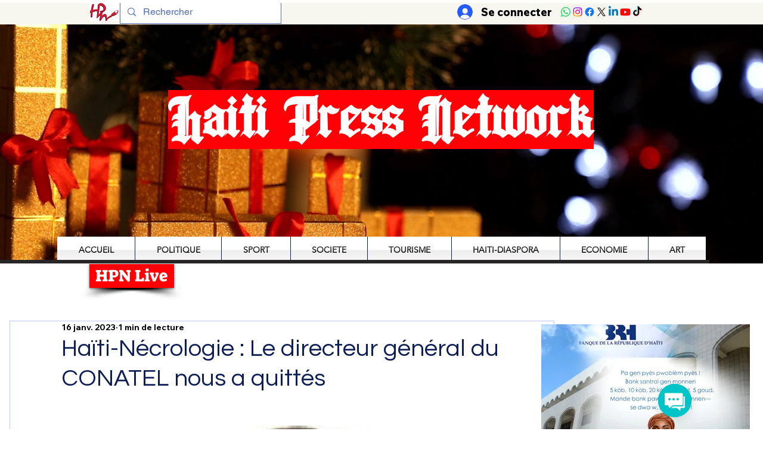

--- FILE ---
content_type: text/html; charset=utf-8
request_url: https://www.google.com/recaptcha/api2/aframe
body_size: 259
content:
<!DOCTYPE HTML><html><head><meta http-equiv="content-type" content="text/html; charset=UTF-8"></head><body><script nonce="wss-MqMXMudYIYIpURxFRw">/** Anti-fraud and anti-abuse applications only. See google.com/recaptcha */ try{var clients={'sodar':'https://pagead2.googlesyndication.com/pagead/sodar?'};window.addEventListener("message",function(a){try{if(a.source===window.parent){var b=JSON.parse(a.data);var c=clients[b['id']];if(c){var d=document.createElement('img');d.src=c+b['params']+'&rc='+(localStorage.getItem("rc::a")?sessionStorage.getItem("rc::b"):"");window.document.body.appendChild(d);sessionStorage.setItem("rc::e",parseInt(sessionStorage.getItem("rc::e")||0)+1);localStorage.setItem("rc::h",'1768364662206');}}}catch(b){}});window.parent.postMessage("_grecaptcha_ready", "*");}catch(b){}</script></body></html>

--- FILE ---
content_type: application/javascript
request_url: https://worker-visa.session-replays.io/ssr-worker.min.js?websiteId=8ca65862-0b08-4a7e-acbd-bcf463c4ffea&v=0.1
body_size: 137373
content:
/*! For license information please see main.js.LICENSE.txt */
(()=>{var t,e,r,n,o={295:(t,e,r)=>{"use strict";r.d(e,{A:()=>s});var n=r(1522),o=r(922),i=r(2331);function a(t){return a="function"==typeof Symbol&&"symbol"==typeof Symbol.iterator?function(t){return typeof t}:function(t){return t&&"function"==typeof Symbol&&t.constructor===Symbol&&t!==Symbol.prototype?"symbol":typeof t},a(t)}function c(t,e){for(var r=0;r<e.length;r++){var n=e[r];n.enumerable=n.enumerable||!1,n.configurable=!0,"value"in n&&(n.writable=!0),Object.defineProperty(t,u(n.key),n)}}function u(t){var e=function(t){if("object"!=a(t)||!t)return t;var e=t[Symbol.toPrimitive];if(void 0!==e){var r=e.call(t,"string");if("object"!=a(r))return r;throw new TypeError("@@toPrimitive must return a primitive value.")}return String(t)}(t);return"symbol"==a(e)?e:e+""}const s=function(){function t(){!function(t,e){if(!(t instanceof e))throw new TypeError("Cannot call a class as a function")}(this,t)}return e=t,a=[{key:"getInstance",value:function(){return t.instance||(t.instance=new t),t.instance}}],(r=[{key:"setVisitsApiUrl",value:function(e){t.visitsApiUrl=e}},{key:"setApiUrl",value:function(e){t.apiUrl=e}},{key:"setSsrApiUrl",value:function(e){t.ssrApiUrl=e}},{key:"setSsrMainWSUrl",value:function(e){t.ssrMainWSUrl=e}},{key:"setSsrFallbackWSUrl",value:function(e){t.ssrFallbackWSUrl=e}},{key:"initApiUrls",value:function(t){if((0,o.Fi)()){var e=(0,n.g)();return i.V.debug("Initialize api urls for custom domain to ".concat(JSON.stringify(e,null,2))),this.setApiUrl(e.apiUrl),this.setVisitsApiUrl(e.visitsApiUrl+"/api"),this.setSsrMainWSUrl(e.visitsApiUrl+"/websocket"),void this.setSsrFallbackWSUrl(e.visitsApiUrl+"/ws")}i.V.debug("Initialize api urls for custom domain to ".concat(JSON.stringify(t,null,2))),this.setApiUrl(t.apiUrl),this.setVisitsApiUrl(t.visitsApiUrl),this.setSsrMainWSUrl(t.visitsApiUrl+"/websocket"),this.setSsrFallbackWSUrl(t.visitsApiUrl+"/ws"),t.ssrApiUrl&&this.setSsrApiUrl(t.ssrApiUrl)}},{key:"getSsrMainWSUrl",value:function(){return t.ssrMainWSUrl}},{key:"getSsrFallbackWSUrl",value:function(){return t.ssrFallbackWSUrl}},{key:"getVisitsApiUrl",value:function(){return t.visitsApiUrl}},{key:"getApiUrl",value:function(){return t.apiUrl}},{key:"getSsrApiUrl",value:function(){return t.ssrApiUrl}}])&&c(e.prototype,r),a&&c(e,a),Object.defineProperty(e,"prototype",{writable:!1}),e;var e,r,a}().getInstance()},366:(t,e,r)=>{"use strict";r.r(e),r.d(e,{handlePoll:()=>c});var n=r(6886);function o(){var t,e,r="function"==typeof Symbol?Symbol:{},n=r.iterator||"@@iterator",a=r.toStringTag||"@@toStringTag";function c(r,n,o,a){var c=n&&n.prototype instanceof s?n:s,f=Object.create(c.prototype);return i(f,"_invoke",function(r,n,o){var i,a,c,s=0,f=o||[],l=!1,p={p:0,n:0,v:t,a:y,f:y.bind(t,4),d:function(e,r){return i=e,a=0,c=t,p.n=r,u}};function y(r,n){for(a=r,c=n,e=0;!l&&s&&!o&&e<f.length;e++){var o,i=f[e],y=p.p,v=i[2];r>3?(o=v===n)&&(c=i[(a=i[4])?5:(a=3,3)],i[4]=i[5]=t):i[0]<=y&&((o=r<2&&y<i[1])?(a=0,p.v=n,p.n=i[1]):y<v&&(o=r<3||i[0]>n||n>v)&&(i[4]=r,i[5]=n,p.n=v,a=0))}if(o||r>1)return u;throw l=!0,n}return function(o,f,v){if(s>1)throw TypeError("Generator is already running");for(l&&1===f&&y(f,v),a=f,c=v;(e=a<2?t:c)||!l;){i||(a?a<3?(a>1&&(p.n=-1),y(a,c)):p.n=c:p.v=c);try{if(s=2,i){if(a||(o="next"),e=i[o]){if(!(e=e.call(i,c)))throw TypeError("iterator result is not an object");if(!e.done)return e;c=e.value,a<2&&(a=0)}else 1===a&&(e=i.return)&&e.call(i),a<2&&(c=TypeError("The iterator does not provide a '"+o+"' method"),a=1);i=t}else if((e=(l=p.n<0)?c:r.call(n,p))!==u)break}catch(e){i=t,a=1,c=e}finally{s=1}}return{value:e,done:l}}}(r,o,a),!0),f}var u={};function s(){}function f(){}function l(){}e=Object.getPrototypeOf;var p=[][n]?e(e([][n]())):(i(e={},n,function(){return this}),e),y=l.prototype=s.prototype=Object.create(p);function v(t){return Object.setPrototypeOf?Object.setPrototypeOf(t,l):(t.__proto__=l,i(t,a,"GeneratorFunction")),t.prototype=Object.create(y),t}return f.prototype=l,i(y,"constructor",l),i(l,"constructor",f),f.displayName="GeneratorFunction",i(l,a,"GeneratorFunction"),i(y),i(y,a,"Generator"),i(y,n,function(){return this}),i(y,"toString",function(){return"[object Generator]"}),(o=function(){return{w:c,m:v}})()}function i(t,e,r,n){var o=Object.defineProperty;try{o({},"",{})}catch(t){o=0}i=function(t,e,r,n){if(e)o?o(t,e,{value:r,enumerable:!n,configurable:!n,writable:!n}):t[e]=r;else{function a(e,r){i(t,e,function(t){return this._invoke(e,r,t)})}a("next",0),a("throw",1),a("return",2)}},i(t,e,r,n)}function a(t,e,r,n,o,i,a){try{var c=t[i](a),u=c.value}catch(t){return void r(t)}c.done?e(u):Promise.resolve(u).then(n,o)}function c(t,e,r){return u.apply(this,arguments)}function u(){var t;return t=o().m(function t(e,i,a){var c;return o().w(function(t){for(;;)switch(t.p=t.n){case 0:return t.p=0,t.n=1,(0,n.gU)(e,i,a);case 1:if(c=t.v){t.n=2;break}return t.a(2,Promise.reject("NO_POLL"));case 2:return t.n=3,Promise.all([r.e(689),r.e(87),r.e(333),r.e(312)]).then(r.bind(r,7829));case 3:(0,t.v.default)(e,i,c),t.n=5;break;case 4:if(t.p=4,"NO_POLL"!==t.v){t.n=5;break}return t.a(2);case 5:return t.a(2)}},t,null,[[0,4]])}),u=function(){var e=this,r=arguments;return new Promise(function(n,o){var i=t.apply(e,r);function c(t){a(i,n,o,c,u,"next",t)}function u(t){a(i,n,o,c,u,"throw",t)}c(void 0)})},u.apply(this,arguments)}},557:(t,e,r)=>{"use strict";r.d(e,{r2:()=>j,xM:()=>w});var n=r(2373),o=r(7070),i=r(7958),a=r(7817),c=r(2331);function u(t){return u="function"==typeof Symbol&&"symbol"==typeof Symbol.iterator?function(t){return typeof t}:function(t){return t&&"function"==typeof Symbol&&t.constructor===Symbol&&t!==Symbol.prototype?"symbol":typeof t},u(t)}function s(){var t,e,r="function"==typeof Symbol?Symbol:{},n=r.iterator||"@@iterator",o=r.toStringTag||"@@toStringTag";function i(r,n,o,i){var u=n&&n.prototype instanceof c?n:c,s=Object.create(u.prototype);return f(s,"_invoke",function(r,n,o){var i,c,u,s=0,f=o||[],l=!1,p={p:0,n:0,v:t,a:y,f:y.bind(t,4),d:function(e,r){return i=e,c=0,u=t,p.n=r,a}};function y(r,n){for(c=r,u=n,e=0;!l&&s&&!o&&e<f.length;e++){var o,i=f[e],y=p.p,v=i[2];r>3?(o=v===n)&&(u=i[(c=i[4])?5:(c=3,3)],i[4]=i[5]=t):i[0]<=y&&((o=r<2&&y<i[1])?(c=0,p.v=n,p.n=i[1]):y<v&&(o=r<3||i[0]>n||n>v)&&(i[4]=r,i[5]=n,p.n=v,c=0))}if(o||r>1)return a;throw l=!0,n}return function(o,f,v){if(s>1)throw TypeError("Generator is already running");for(l&&1===f&&y(f,v),c=f,u=v;(e=c<2?t:u)||!l;){i||(c?c<3?(c>1&&(p.n=-1),y(c,u)):p.n=u:p.v=u);try{if(s=2,i){if(c||(o="next"),e=i[o]){if(!(e=e.call(i,u)))throw TypeError("iterator result is not an object");if(!e.done)return e;u=e.value,c<2&&(c=0)}else 1===c&&(e=i.return)&&e.call(i),c<2&&(u=TypeError("The iterator does not provide a '"+o+"' method"),c=1);i=t}else if((e=(l=p.n<0)?u:r.call(n,p))!==a)break}catch(e){i=t,c=1,u=e}finally{s=1}}return{value:e,done:l}}}(r,o,i),!0),s}var a={};function c(){}function u(){}function l(){}e=Object.getPrototypeOf;var p=[][n]?e(e([][n]())):(f(e={},n,function(){return this}),e),y=l.prototype=c.prototype=Object.create(p);function v(t){return Object.setPrototypeOf?Object.setPrototypeOf(t,l):(t.__proto__=l,f(t,o,"GeneratorFunction")),t.prototype=Object.create(y),t}return u.prototype=l,f(y,"constructor",l),f(l,"constructor",u),u.displayName="GeneratorFunction",f(l,o,"GeneratorFunction"),f(y),f(y,o,"Generator"),f(y,n,function(){return this}),f(y,"toString",function(){return"[object Generator]"}),(s=function(){return{w:i,m:v}})()}function f(t,e,r,n){var o=Object.defineProperty;try{o({},"",{})}catch(t){o=0}f=function(t,e,r,n){if(e)o?o(t,e,{value:r,enumerable:!n,configurable:!n,writable:!n}):t[e]=r;else{function i(e,r){f(t,e,function(t){return this._invoke(e,r,t)})}i("next",0),i("throw",1),i("return",2)}},f(t,e,r,n)}function l(t,e){var r=Object.keys(t);if(Object.getOwnPropertySymbols){var n=Object.getOwnPropertySymbols(t);e&&(n=n.filter(function(e){return Object.getOwnPropertyDescriptor(t,e).enumerable})),r.push.apply(r,n)}return r}function p(t){for(var e=1;e<arguments.length;e++){var r=null!=arguments[e]?arguments[e]:{};e%2?l(Object(r),!0).forEach(function(e){y(t,e,r[e])}):Object.getOwnPropertyDescriptors?Object.defineProperties(t,Object.getOwnPropertyDescriptors(r)):l(Object(r)).forEach(function(e){Object.defineProperty(t,e,Object.getOwnPropertyDescriptor(r,e))})}return t}function y(t,e,r){return(e=function(t){var e=function(t){if("object"!=u(t)||!t)return t;var e=t[Symbol.toPrimitive];if(void 0!==e){var r=e.call(t,"string");if("object"!=u(r))return r;throw new TypeError("@@toPrimitive must return a primitive value.")}return String(t)}(t);return"symbol"==u(e)?e:e+""}(e))in t?Object.defineProperty(t,e,{value:r,enumerable:!0,configurable:!0,writable:!0}):t[e]=r,t}function v(t,e){return function(t){if(Array.isArray(t))return t}(t)||function(t,e){var r=null==t?null:"undefined"!=typeof Symbol&&t[Symbol.iterator]||t["@@iterator"];if(null!=r){var n,o,i,a,c=[],u=!0,s=!1;try{if(i=(r=r.call(t)).next,0===e){if(Object(r)!==r)return;u=!1}else for(;!(u=(n=i.call(r)).done)&&(c.push(n.value),c.length!==e);u=!0);}catch(t){s=!0,o=t}finally{try{if(!u&&null!=r.return&&(a=r.return(),Object(a)!==a))return}finally{if(s)throw o}}return c}}(t,e)||b(t,e)||function(){throw new TypeError("Invalid attempt to destructure non-iterable instance.\nIn order to be iterable, non-array objects must have a [Symbol.iterator]() method.")}()}function d(t,e,r,n,o,i,a){try{var c=t[i](a),u=c.value}catch(t){return void r(t)}c.done?e(u):Promise.resolve(u).then(n,o)}function h(t){return function(t){if(Array.isArray(t))return g(t)}(t)||function(t){if("undefined"!=typeof Symbol&&null!=t[Symbol.iterator]||null!=t["@@iterator"])return Array.from(t)}(t)||b(t)||function(){throw new TypeError("Invalid attempt to spread non-iterable instance.\nIn order to be iterable, non-array objects must have a [Symbol.iterator]() method.")}()}function b(t,e){if(t){if("string"==typeof t)return g(t,e);var r={}.toString.call(t).slice(8,-1);return"Object"===r&&t.constructor&&(r=t.constructor.name),"Map"===r||"Set"===r?Array.from(t):"Arguments"===r||/^(?:Ui|I)nt(?:8|16|32)(?:Clamped)?Array$/.test(r)?g(t,e):void 0}}function g(t,e){(null==e||e>t.length)&&(e=t.length);for(var r=0,n=Array(e);r<e;r++)n[r]=t[r];return n}var m=function(t){return t.button="button",t.input="input",t.select="select",t.radiobutton="radiobutton",t.checkbox="checkbox",t.textarea="textarea",t}({});function w(t){return O.apply(this,arguments)}function O(){var t;return t=s().m(function t(e){var r,o,i,a,u,f,l,p=arguments;return s().w(function(t){for(;;)switch(t.p=t.n){case 0:return r=p.length>1&&void 0!==p[1]&&p[1],c.V.log("Begin handle auto-tracking"),t.p=1,t.n=2,(0,n.oR)(e);case 2:o=t.v,c.V.log("Autotracking settings: ".concat(JSON.stringify(o,null,2))),t.n=4;break;case 3:return t.p=3,l=t.v,c.V.error(JSON.stringify(l)),t.a(2);case 4:i=document.getElementsByTagName("body")[0],a={attributes:!0,childList:!0,subtree:!0},f=function(t){t.some(function(t){return"childList"===t.type})&&u()},(u=function(){var t;c.V.log("Adding event listeners to tracked elements");var e,n,i=(e=Object.keys(o),n=[],e.forEach(function(t){var e=document.getElementsByTagName(t);n=[].concat(h(n),h(e))}),n),a=Array.from(document.querySelectorAll("div[class^=StylableButton]"));null==i||null===(t=i.filter(P))||void 0===t||null===(t=t.filter(function(t){return"hidden"!==t.getAttribute("type")}))||void 0===t||t.forEach(function(t){k(t,r,o)}),null==a||a.filter(P).forEach(function(t){k(t,r,o)})})(),new MutationObserver(f).observe(i,a);case 5:return t.a(2)}},t,null,[[1,3]])}),O=function(){var e=this,r=arguments;return new Promise(function(n,o){var i=t.apply(e,r);function a(t){d(i,n,o,a,c,"next",t)}function c(t){d(i,n,o,a,c,"throw",t)}a(void 0)})},O.apply(this,arguments)}function S(t){return t.toLowerCase().substring(2)}var j=function(t){return Object.entries(t).reduce(function(t,e){var r=v(e,2),n=r[0],o=r[1],i=E(o,n);return p(p({},t),{},y({},n.toLowerCase(),i))},{})},E=function(t,e){return Object.entries(t).map(function(t){var r=v(t,2),n=r[0];return{eventAction:n,isActive:r[1],eventType:S(n),eventLabelProperty:T(e)}})};function T(t){return t===m.button?"textContent":"name"}function P(t){return[i.XV,i.m3,i.Gj].every(function(e){var r=document.getElementById(e);return!(r&&r.contains(t))})}function k(t,e,r){"1"!==t.getAttribute("va-auto-track")&&(t.setAttribute("va-auto-track","1"),!e&&function(t,e){var r=t.tagName.toLowerCase(),n=r;if(r===m.input){var i=t.type;"radio"===i&&(n=m.radiobutton),i===m.checkbox&&(n=m.checkbox)}"div"===r&&(n=m.button),function(t,e,r){r.forEach(function(r){r.isActive&&t.addEventListener(r.eventType,function(){var n=t[r.eventLabelProperty]||e;c.V.log("Event triggered: ".concat(r.eventType," on ").concat(e)),c.V.log("va(\n        'send',\n        ".concat(o.w.AUTO_EVENT,",\n        ").concat(e,",\n        ").concat(r.eventAction.toLowerCase(),",\n        ").concat(n,",\n        '1',\n        undefined,\n        ").concat((0,a.c)(t),"\n        )")),window.va("send",o.w.AUTO_EVENT,e,r.eventAction.toLowerCase(),n,"1",void 0,(0,a.c)(t))})})}(t,n,e[n])}(t,r))}},922:(t,e,r)=>{"use strict";r.d(e,{Ez:()=>i,Fi:()=>c,J2:()=>u,We:()=>o,lN:()=>a});var n=r(7958);function o(t){var e=window.location.href;return setInterval(function(){e!==window.location.href&&(e=window.location.href,t(window.location.href))},200)}function i(t,e){e||(e=window.location.href),t=t.replace(/[\[\]]/g,"\\$&");var r=new RegExp("[?&]"+t+"(=([^&#]*)|&|#|$)").exec(e);return r?r[2]?decodeURIComponent(r[2].replace(/\+/g," ")):"":null}function a(){var t=document.currentScript,e=localStorage.getItem(n.cU.CUSTOM_DOMAIN),r="";if(t&&t instanceof HTMLScriptElement)r=t.src;else{var o=document.getElementsByTagName("script"),i=/main\.js\?s=[0-9a-f]{8}-[0-9a-f]{4}-[0-9a-f]{4}-[0-9a-f]{4}-[0-9a-f]{12}/i,a=Array.from(o).find(function(t){return i.test(t.src)});r=(null!=a?a:o[o.length-1]).src}if(!e)return r;var c=new URL(r);return c.hostname=e,c.toString()}function c(){var t,e;return t=a(),e=["visitor-analytics.io","va-endpoint.com","session-replays.io"].map(function(t){return t.replace(/\./g,"\\.")}).join("|"),!new RegExp("^((https?:)?//)?([a-zA-Z0-9-]+\\.)*(".concat(e,")(:d+)?(/.*)?$"),"i").test(t)}function u(){var t=a();try{var e=new URL(t).href,r=e.indexOf("/main.js");return-1===r?"/":e.slice(0,r)}catch(e){return new URL(t).origin}}},1522:(t,e,r)=>{"use strict";r.d(e,{g:()=>o});var n=r(922);function o(){var t=(0,n.J2)();return{visitsApiUrl:t,apiUrl:t}}},2331:(t,e,r)=>{"use strict";r.d(e,{V:()=>c});var n=r(7958);function o(t){return o="function"==typeof Symbol&&"symbol"==typeof Symbol.iterator?function(t){return typeof t}:function(t){return t&&"function"==typeof Symbol&&t.constructor===Symbol&&t!==Symbol.prototype?"symbol":typeof t},o(t)}function i(t,e){for(var r=0;r<e.length;r++){var n=e[r];n.enumerable=n.enumerable||!1,n.configurable=!0,"value"in n&&(n.writable=!0),Object.defineProperty(t,a(n.key),n)}}function a(t){var e=function(t){if("object"!=o(t)||!t)return t;var e=t[Symbol.toPrimitive];if(void 0!==e){var r=e.call(t,"string");if("object"!=o(r))return r;throw new TypeError("@@toPrimitive must return a primitive value.")}return String(t)}(t);return"symbol"==o(e)?e:e+""}var c=new(function(){return t=function t(){var e,r;!function(t,e){if(!(t instanceof e))throw new TypeError("Cannot call a class as a function")}(this,t),e=this,(r=a(r="logLevel"))in e?Object.defineProperty(e,r,{value:0,enumerable:!0,configurable:!0,writable:!0}):e[r]=0,this.logLevel=Number(localStorage.getItem(n.cU.LOG_LEVEL))},e=[{key:"messageTemplate",value:function(t){var e=new Date,r=e.getHours()+":"+e.getMinutes()+":"+e.getSeconds()+":"+e.getMilliseconds();return"VISA ".concat(t," ").concat(r," ")}},{key:"error",value:function(){for(var t,e=arguments.length,r=new Array(e),n=0;n<e;n++)r[n]=arguments[n];this.logLevel>=1&&(t=console).error.apply(t,[this.messageTemplate("ERROR")].concat(r))}},{key:"warn",value:function(){for(var t,e=arguments.length,r=new Array(e),n=0;n<e;n++)r[n]=arguments[n];this.logLevel>=2&&(t=console).warn.apply(t,[this.messageTemplate("WARN")].concat(r))}},{key:"log",value:function(){for(var t,e=arguments.length,r=new Array(e),n=0;n<e;n++)r[n]=arguments[n];this.logLevel>=3&&(t=console).log.apply(t,[this.messageTemplate("LOG")].concat(r))}},{key:"debug",value:function(){for(var t,e=arguments.length,r=new Array(e),n=0;n<e;n++)r[n]=arguments[n];4===this.logLevel&&(t=console).debug.apply(t,[this.messageTemplate("DEBUG")].concat(r))}},{key:"setLogLevel",value:function(t){this.logLevel=t}}],e&&i(t.prototype,e),Object.defineProperty(t,"prototype",{writable:!1}),t;var t,e}())},2373:(t,e,r)=>{"use strict";r.d(e,{Ai:()=>m,oR:()=>h,u4:()=>b});var n=r(557),o=r(6841),i=r(295),a=r(6012),c=r(6720);function u(t){return u="function"==typeof Symbol&&"symbol"==typeof Symbol.iterator?function(t){return typeof t}:function(t){return t&&"function"==typeof Symbol&&t.constructor===Symbol&&t!==Symbol.prototype?"symbol":typeof t},u(t)}function s(t,e){var r=Object.keys(t);if(Object.getOwnPropertySymbols){var n=Object.getOwnPropertySymbols(t);e&&(n=n.filter(function(e){return Object.getOwnPropertyDescriptor(t,e).enumerable})),r.push.apply(r,n)}return r}function f(t){for(var e=1;e<arguments.length;e++){var r=null!=arguments[e]?arguments[e]:{};e%2?s(Object(r),!0).forEach(function(e){l(t,e,r[e])}):Object.getOwnPropertyDescriptors?Object.defineProperties(t,Object.getOwnPropertyDescriptors(r)):s(Object(r)).forEach(function(e){Object.defineProperty(t,e,Object.getOwnPropertyDescriptor(r,e))})}return t}function l(t,e,r){return(e=function(t){var e=function(t){if("object"!=u(t)||!t)return t;var e=t[Symbol.toPrimitive];if(void 0!==e){var r=e.call(t,"string");if("object"!=u(r))return r;throw new TypeError("@@toPrimitive must return a primitive value.")}return String(t)}(t);return"symbol"==u(e)?e:e+""}(e))in t?Object.defineProperty(t,e,{value:r,enumerable:!0,configurable:!0,writable:!0}):t[e]=r,t}function p(){var t,e,r="function"==typeof Symbol?Symbol:{},n=r.iterator||"@@iterator",o=r.toStringTag||"@@toStringTag";function i(r,n,o,i){var u=n&&n.prototype instanceof c?n:c,s=Object.create(u.prototype);return y(s,"_invoke",function(r,n,o){var i,c,u,s=0,f=o||[],l=!1,p={p:0,n:0,v:t,a:y,f:y.bind(t,4),d:function(e,r){return i=e,c=0,u=t,p.n=r,a}};function y(r,n){for(c=r,u=n,e=0;!l&&s&&!o&&e<f.length;e++){var o,i=f[e],y=p.p,v=i[2];r>3?(o=v===n)&&(u=i[(c=i[4])?5:(c=3,3)],i[4]=i[5]=t):i[0]<=y&&((o=r<2&&y<i[1])?(c=0,p.v=n,p.n=i[1]):y<v&&(o=r<3||i[0]>n||n>v)&&(i[4]=r,i[5]=n,p.n=v,c=0))}if(o||r>1)return a;throw l=!0,n}return function(o,f,v){if(s>1)throw TypeError("Generator is already running");for(l&&1===f&&y(f,v),c=f,u=v;(e=c<2?t:u)||!l;){i||(c?c<3?(c>1&&(p.n=-1),y(c,u)):p.n=u:p.v=u);try{if(s=2,i){if(c||(o="next"),e=i[o]){if(!(e=e.call(i,u)))throw TypeError("iterator result is not an object");if(!e.done)return e;u=e.value,c<2&&(c=0)}else 1===c&&(e=i.return)&&e.call(i),c<2&&(u=TypeError("The iterator does not provide a '"+o+"' method"),c=1);i=t}else if((e=(l=p.n<0)?u:r.call(n,p))!==a)break}catch(e){i=t,c=1,u=e}finally{s=1}}return{value:e,done:l}}}(r,o,i),!0),s}var a={};function c(){}function u(){}function s(){}e=Object.getPrototypeOf;var f=[][n]?e(e([][n]())):(y(e={},n,function(){return this}),e),l=s.prototype=c.prototype=Object.create(f);function v(t){return Object.setPrototypeOf?Object.setPrototypeOf(t,s):(t.__proto__=s,y(t,o,"GeneratorFunction")),t.prototype=Object.create(l),t}return u.prototype=s,y(l,"constructor",s),y(s,"constructor",u),u.displayName="GeneratorFunction",y(s,o,"GeneratorFunction"),y(l),y(l,o,"Generator"),y(l,n,function(){return this}),y(l,"toString",function(){return"[object Generator]"}),(p=function(){return{w:i,m:v}})()}function y(t,e,r,n){var o=Object.defineProperty;try{o({},"",{})}catch(t){o=0}y=function(t,e,r,n){if(e)o?o(t,e,{value:r,enumerable:!n,configurable:!n,writable:!n}):t[e]=r;else{function i(e,r){y(t,e,function(t){return this._invoke(e,r,t)})}i("next",0),i("throw",1),i("return",2)}},y(t,e,r,n)}function v(t,e,r,n,o,i,a){try{var c=t[i](a),u=c.value}catch(t){return void r(t)}c.done?e(u):Promise.resolve(u).then(n,o)}function d(t){return function(){var e=this,r=arguments;return new Promise(function(n,o){var i=t.apply(e,r);function a(t){v(i,n,o,a,c,"next",t)}function c(t){v(i,n,o,a,c,"throw",t)}a(void 0)})}}var h=function(){var t=d(p().m(function t(e){var r,c,u;return p().w(function(t){for(;;)switch(t.n){case 0:return r=(0,o.tb)(),c="".concat(i.A.getVisitsApiUrl(),"/api/").concat(r,"/websites/").concat(e,"/autotracking-settings"),t.n=1,(0,a.Jt)(c);case 1:if((u=t.v).success){t.n=2;break}throw new Error(u.error);case 2:return t.a(2,(0,n.r2)(u.payload))}},t)}));return function(e){return t.apply(this,arguments)}}();function b(t,e,r,n,o){return g.apply(this,arguments)}function g(){return(g=d(p().m(function t(e,r,n,c,u){var s,l,y;return p().w(function(t){for(;;)switch(t.n){case 0:return s=(0,o.tb)(),l="".concat(i.A.getVisitsApiUrl(),"/api/").concat(s,"/custom-events"),y=f({pageUrl:c,sessionKey:r,visitKey:n,websiteKey:e},u),t.n=1,(0,a.bE)(l,y);case 1:return t.a(2,t.v)}},t)}))).apply(this,arguments)}function m(t){return w.apply(this,arguments)}function w(){return(w=d(p().m(function t(e){var r,n,u,s,f;return p().w(function(t){for(;;)switch(t.n){case 0:return r=(0,o.tb)(),n="".concat(i.A.getVisitsApiUrl(),"/api/").concat(r,"/outgoing-traffic"),t.n=1,(0,c.Z)();case 1:return u=t.v,s=u.websiteId,f={websiteKey:s,sessionKey:u["".concat(s,"-skey")],visitId:u["".concat(s,"-vi")],outgoingUrl:e,pageUrl:window.location.href},t.a(2,(0,a.bE)(n,f,{keepalive:!0}))}},t)}))).apply(this,arguments)}},2517:(t,e,r)=>{"use strict";r.r(e),r.d(e,{run:()=>E});var n,o=r(2331),i=r(557),a=r(7212),c=r(4276),u=r(9978),s=r(6841),f=r(3548),l=r(366),p=r(4217),y=r(5024),v=r(7484);function d(){var t,e,r="function"==typeof Symbol?Symbol:{},n=r.iterator||"@@iterator",o=r.toStringTag||"@@toStringTag";function i(r,n,o,i){var u=n&&n.prototype instanceof c?n:c,s=Object.create(u.prototype);return h(s,"_invoke",function(r,n,o){var i,c,u,s=0,f=o||[],l=!1,p={p:0,n:0,v:t,a:y,f:y.bind(t,4),d:function(e,r){return i=e,c=0,u=t,p.n=r,a}};function y(r,n){for(c=r,u=n,e=0;!l&&s&&!o&&e<f.length;e++){var o,i=f[e],y=p.p,v=i[2];r>3?(o=v===n)&&(u=i[(c=i[4])?5:(c=3,3)],i[4]=i[5]=t):i[0]<=y&&((o=r<2&&y<i[1])?(c=0,p.v=n,p.n=i[1]):y<v&&(o=r<3||i[0]>n||n>v)&&(i[4]=r,i[5]=n,p.n=v,c=0))}if(o||r>1)return a;throw l=!0,n}return function(o,f,v){if(s>1)throw TypeError("Generator is already running");for(l&&1===f&&y(f,v),c=f,u=v;(e=c<2?t:u)||!l;){i||(c?c<3?(c>1&&(p.n=-1),y(c,u)):p.n=u:p.v=u);try{if(s=2,i){if(c||(o="next"),e=i[o]){if(!(e=e.call(i,u)))throw TypeError("iterator result is not an object");if(!e.done)return e;u=e.value,c<2&&(c=0)}else 1===c&&(e=i.return)&&e.call(i),c<2&&(u=TypeError("The iterator does not provide a '"+o+"' method"),c=1);i=t}else if((e=(l=p.n<0)?u:r.call(n,p))!==a)break}catch(e){i=t,c=1,u=e}finally{s=1}}return{value:e,done:l}}}(r,o,i),!0),s}var a={};function c(){}function u(){}function s(){}e=Object.getPrototypeOf;var f=[][n]?e(e([][n]())):(h(e={},n,function(){return this}),e),l=s.prototype=c.prototype=Object.create(f);function p(t){return Object.setPrototypeOf?Object.setPrototypeOf(t,s):(t.__proto__=s,h(t,o,"GeneratorFunction")),t.prototype=Object.create(l),t}return u.prototype=s,h(l,"constructor",s),h(s,"constructor",u),u.displayName="GeneratorFunction",h(s,o,"GeneratorFunction"),h(l),h(l,o,"Generator"),h(l,n,function(){return this}),h(l,"toString",function(){return"[object Generator]"}),(d=function(){return{w:i,m:p}})()}function h(t,e,r,n){var o=Object.defineProperty;try{o({},"",{})}catch(t){o=0}h=function(t,e,r,n){if(e)o?o(t,e,{value:r,enumerable:!n,configurable:!n,writable:!n}):t[e]=r;else{function i(e,r){h(t,e,function(t){return this._invoke(e,r,t)})}i("next",0),i("throw",1),i("return",2)}},h(t,e,r,n)}function b(t,e,r,n,o,i,a){try{var c=t[i](a),u=c.value}catch(t){return void r(t)}c.done?e(u):Promise.resolve(u).then(n,o)}function g(t){return function(){var e=this,r=arguments;return new Promise(function(n,o){var i=t.apply(e,r);function a(t){b(i,n,o,a,c,"next",t)}function c(t){b(i,n,o,a,c,"throw",t)}a(void 0)})}}function m(){(0,s.FH)(),(0,s.oe)(),(0,s.Bv)(),(0,s.dL)()}function w(t){return O.apply(this,arguments)}function O(){return(O=g(d().m(function t(e){return d().w(function(t){for(;;)switch(t.n){case 0:if(!e){t.n=2;break}return t.n=1,(0,u.Z)(e);case 1:return o.V.log("Heatmap screenshot was taken"),t.a(2,!0);case 2:return o.V.log("Heatmap screenshot was not taken"),t.a(2,!1)}},t)}))).apply(this,arguments)}function S(t,e){return j.apply(this,arguments)}function j(){return(j=g(d().m(function t(e,r){var u,y,h,b,g,m,O,S,j,E,T,P,k,_,A,x,I;return d().w(function(t){for(;;)switch(t.p=t.n){case 0:if(o.V.debug("Received onMessage: ".concat(JSON.stringify({event:e,websiteId:r}))),e.data){t.n=1;break}return t.a(2);case 1:u=e.data,y=u.sessionId,h=u.visitorKey,b=u.visitKey,g=u.url,m=u.websiteSettings,O=u.visitResponse,A=e.data.functionName,t.n="stopSessionRecording"===A?2:"VISIT_SAVED"===A?3:"RETAKE_SCREENSHOT"===A?13:"SHOW_AUTO_TRACKING_LIVE_PREVIEW"===A?14:16;break;case 2:return o.V.log("Message: stop session recording"),n&&(n.stop(),n=void 0),t.a(3,17);case 3:return o.V.log("Message: visit saved. Body: ".concat(JSON.stringify({visitResponse:O}))),t.n=4,(0,s.sL)(r,{vk:h,vi:b,skey:y,sid:y});case 4:return(0,v.F)(),n&&n.stop(),t.p=5,t.n=6,(0,p.L)({websiteId:r,sessionId:y,url:g,visitId:b,visitorId:h,settings:m.ssr,ssrv2:null==O?void 0:O.ssrv2});case 6:n=t.v,t.n=8;break;case 7:t.p=7,x=t.v,o.V.error(x);case 8:return(0,l.handlePoll)(r,h,g),S="va",j=window[S],E=null==j?void 0:j.v,T=new c.A(r,y,b,g,m,E),t.p=9,t.n=10,T.processCommandQueue();case 10:window[S]=T.process.bind(T),t.n=12;break;case 11:t.p=11,I=t.v,o.V.error(JSON.stringify(I));case 12:return m.eventAutoTracking&&((0,f.fU)(r),(0,i.xM)(r)),t.a(3,17);case 13:return o.V.log("Message: retake screenshot"),P=e.data,k=P.heatmapId,_=P.deviceType,w({heatmapId:k,deviceType:_}),t.a(3,17);case 14:return o.V.log("Message: show auto-tracking live preview"),(0,i.xM)(r,!0),t.n=15,(0,a.O)();case 15:return t.a(3,17);case 16:return o.V.log("Message was ignored"),t.a(3,17);case 17:return t.a(2)}},t,null,[[9,11],[5,7]])}))).apply(this,arguments)}function E(t){return T.apply(this,arguments)}function T(){return(T=g(d().m(function t(e){var r,n,i,a;return d().w(function(t){for(;;)switch(t.n){case 0:if(o.V.log("Begin flow for wix"),m(),a=(0,s.fT)(e,"websiteId"),null===(r=window.vaWorkerTrackedWebsites)||void 0===r||!r.includes(a)){t.n=1;break}return t.a(2);case 1:if(window.vaWorkerTrackedWebsites=null!==(n=window.vaWorkerTrackedWebsites)&&void 0!==n?n:[],!(0,y.KS)(a)){t.n=2;break}return t.a(2);case 2:o.V.log("Adding listeners for message events"),window.addEventListener("message",function(t){return S(t,a)}),null===(i=window.vaWorkerTrackedWebsites)||void 0===i||i.push(a),(0,f.NT)(),(0,f.zv)();case 3:return t.a(2)}},t)}))).apply(this,arguments)}o.V.log("Handling heatmap screenshot mode")},2628:(t,e,r)=>{"use strict";r.r(e),r.d(e,{onVisitSucceeded:()=>K,run:()=>W});var n=r(4276),o=r(6841),i=r(9978);function a(){var t,e,r="function"==typeof Symbol?Symbol:{},n=r.iterator||"@@iterator",o=r.toStringTag||"@@toStringTag";function i(r,n,o,i){var a=n&&n.prototype instanceof s?n:s,f=Object.create(a.prototype);return c(f,"_invoke",function(r,n,o){var i,a,c,s=0,f=o||[],l=!1,p={p:0,n:0,v:t,a:y,f:y.bind(t,4),d:function(e,r){return i=e,a=0,c=t,p.n=r,u}};function y(r,n){for(a=r,c=n,e=0;!l&&s&&!o&&e<f.length;e++){var o,i=f[e],y=p.p,v=i[2];r>3?(o=v===n)&&(c=i[(a=i[4])?5:(a=3,3)],i[4]=i[5]=t):i[0]<=y&&((o=r<2&&y<i[1])?(a=0,p.v=n,p.n=i[1]):y<v&&(o=r<3||i[0]>n||n>v)&&(i[4]=r,i[5]=n,p.n=v,a=0))}if(o||r>1)return u;throw l=!0,n}return function(o,f,v){if(s>1)throw TypeError("Generator is already running");for(l&&1===f&&y(f,v),a=f,c=v;(e=a<2?t:c)||!l;){i||(a?a<3?(a>1&&(p.n=-1),y(a,c)):p.n=c:p.v=c);try{if(s=2,i){if(a||(o="next"),e=i[o]){if(!(e=e.call(i,c)))throw TypeError("iterator result is not an object");if(!e.done)return e;c=e.value,a<2&&(a=0)}else 1===a&&(e=i.return)&&e.call(i),a<2&&(c=TypeError("The iterator does not provide a '"+o+"' method"),a=1);i=t}else if((e=(l=p.n<0)?c:r.call(n,p))!==u)break}catch(e){i=t,a=1,c=e}finally{s=1}}return{value:e,done:l}}}(r,o,i),!0),f}var u={};function s(){}function f(){}function l(){}e=Object.getPrototypeOf;var p=[][n]?e(e([][n]())):(c(e={},n,function(){return this}),e),y=l.prototype=s.prototype=Object.create(p);function v(t){return Object.setPrototypeOf?Object.setPrototypeOf(t,l):(t.__proto__=l,c(t,o,"GeneratorFunction")),t.prototype=Object.create(y),t}return f.prototype=l,c(y,"constructor",l),c(l,"constructor",f),f.displayName="GeneratorFunction",c(l,o,"GeneratorFunction"),c(y),c(y,o,"Generator"),c(y,n,function(){return this}),c(y,"toString",function(){return"[object Generator]"}),(a=function(){return{w:i,m:v}})()}function c(t,e,r,n){var o=Object.defineProperty;try{o({},"",{})}catch(t){o=0}c=function(t,e,r,n){if(e)o?o(t,e,{value:r,enumerable:!n,configurable:!n,writable:!n}):t[e]=r;else{function i(e,r){c(t,e,function(t){return this._invoke(e,r,t)})}i("next",0),i("throw",1),i("return",2)}},c(t,e,r,n)}function u(t,e,r,n,o,i,a){try{var c=t[i](a),u=c.value}catch(t){return void r(t)}c.done?e(u):Promise.resolve(u).then(n,o)}function s(t){return f.apply(this,arguments)}function f(){var t;return t=a().m(function t(e){return a().w(function(t){for(;;)switch(t.n){case 0:if(!e){t.n=2;break}return t.n=1,(0,i.Z)(e);case 1:return t.a(2,!0);case 2:return t.a(2,!1)}},t)}),f=function(){var e=this,r=arguments;return new Promise(function(n,o){var i=t.apply(e,r);function a(t){u(i,n,o,a,c,"next",t)}function c(t){u(i,n,o,a,c,"throw",t)}a(void 0)})},f.apply(this,arguments)}var l=r(2331),p=r(5024),y=r(922),v=r(557),d=r(7212),h=r(4217),b=r(8922),g=r.n(b);function m(){return{height:w(),width:O()}}function w(){for(var t=0,e=[240,256,320,384,480,640,720,768,800,900,960,1024,1080,1280,1360,1440,1600,1620,1680,1920,2048,2160,2560,3440,4096,4320,4800,8192];t<e.length;t++){var r=e[t];if(window.matchMedia("(max-height: ".concat(r,"px)")).matches)return r}}function O(){for(var t=0,e=[360,600,720,768,864,900,1080,1152,1200,1440,2160,2560,3440,3840,4096,4480,5120,6400,7680,8192,15360];t<e.length;t++){var r=e[t];if(window.matchMedia("(max-width: ".concat(r,"px)")).matches)return r}}var S=r(6012);function j(t){return j="function"==typeof Symbol&&"symbol"==typeof Symbol.iterator?function(t){return typeof t}:function(t){return t&&"function"==typeof Symbol&&t.constructor===Symbol&&t!==Symbol.prototype?"symbol":typeof t},j(t)}function E(){var t,e,r="function"==typeof Symbol?Symbol:{},n=r.iterator||"@@iterator",o=r.toStringTag||"@@toStringTag";function i(r,n,o,i){var u=n&&n.prototype instanceof c?n:c,s=Object.create(u.prototype);return T(s,"_invoke",function(r,n,o){var i,c,u,s=0,f=o||[],l=!1,p={p:0,n:0,v:t,a:y,f:y.bind(t,4),d:function(e,r){return i=e,c=0,u=t,p.n=r,a}};function y(r,n){for(c=r,u=n,e=0;!l&&s&&!o&&e<f.length;e++){var o,i=f[e],y=p.p,v=i[2];r>3?(o=v===n)&&(u=i[(c=i[4])?5:(c=3,3)],i[4]=i[5]=t):i[0]<=y&&((o=r<2&&y<i[1])?(c=0,p.v=n,p.n=i[1]):y<v&&(o=r<3||i[0]>n||n>v)&&(i[4]=r,i[5]=n,p.n=v,c=0))}if(o||r>1)return a;throw l=!0,n}return function(o,f,v){if(s>1)throw TypeError("Generator is already running");for(l&&1===f&&y(f,v),c=f,u=v;(e=c<2?t:u)||!l;){i||(c?c<3?(c>1&&(p.n=-1),y(c,u)):p.n=u:p.v=u);try{if(s=2,i){if(c||(o="next"),e=i[o]){if(!(e=e.call(i,u)))throw TypeError("iterator result is not an object");if(!e.done)return e;u=e.value,c<2&&(c=0)}else 1===c&&(e=i.return)&&e.call(i),c<2&&(u=TypeError("The iterator does not provide a '"+o+"' method"),c=1);i=t}else if((e=(l=p.n<0)?u:r.call(n,p))!==a)break}catch(e){i=t,c=1,u=e}finally{s=1}}return{value:e,done:l}}}(r,o,i),!0),s}var a={};function c(){}function u(){}function s(){}e=Object.getPrototypeOf;var f=[][n]?e(e([][n]())):(T(e={},n,function(){return this}),e),l=s.prototype=c.prototype=Object.create(f);function p(t){return Object.setPrototypeOf?Object.setPrototypeOf(t,s):(t.__proto__=s,T(t,o,"GeneratorFunction")),t.prototype=Object.create(l),t}return u.prototype=s,T(l,"constructor",s),T(s,"constructor",u),u.displayName="GeneratorFunction",T(s,o,"GeneratorFunction"),T(l),T(l,o,"Generator"),T(l,n,function(){return this}),T(l,"toString",function(){return"[object Generator]"}),(E=function(){return{w:i,m:p}})()}function T(t,e,r,n){var o=Object.defineProperty;try{o({},"",{})}catch(t){o=0}T=function(t,e,r,n){if(e)o?o(t,e,{value:r,enumerable:!n,configurable:!n,writable:!n}):t[e]=r;else{function i(e,r){T(t,e,function(t){return this._invoke(e,r,t)})}i("next",0),i("throw",1),i("return",2)}},T(t,e,r,n)}function P(t,e,r,n,o,i,a){try{var c=t[i](a),u=c.value}catch(t){return void r(t)}c.done?e(u):Promise.resolve(u).then(n,o)}function k(t){return function(){var e=this,r=arguments;return new Promise(function(n,o){var i=t.apply(e,r);function a(t){P(i,n,o,a,c,"next",t)}function c(t){P(i,n,o,a,c,"throw",t)}a(void 0)})}}function _(t,e){for(var r=0;r<e.length;r++){var n=e[r];n.enumerable=n.enumerable||!1,n.configurable=!0,"value"in n&&(n.writable=!0),Object.defineProperty(t,A(n.key),n)}}function A(t){var e=function(t){if("object"!=j(t)||!t)return t;var e=t[Symbol.toPrimitive];if(void 0!==e){var r=e.call(t,"string");if("object"!=j(r))return r;throw new TypeError("@@toPrimitive must return a primitive value.")}return String(t)}(t);return"symbol"==j(e)?e:e+""}var x=function(){return t=function t(e,r){!function(t,e){if(!(t instanceof e))throw new TypeError("Cannot call a class as a function")}(this,t),this.websiteId=e,this.platform=(null==r?void 0:r.platform)||"standalone",this.key=null==r?void 0:r.key,this.hash=g()(this.key),this.workerVersion=null==r?void 0:r.workerVersion,this.commandFnName=(null==r?void 0:r.commandFnName)||"va",this.maxPrivacyMode=null==r?void 0:r.maxPrivacyMode,this.storedDataKey="visa_"+this.platform+"_"+this.hash,this.previousUrl=null,this.referrer=this.getReferrer(),this.websiteSettings,this.guid=this.readData(this.storedDataKey),this.isInitialized=!1},e=[{key:"init",value:(a=k(E().m(function t(){var e,r;return E().w(function(t){for(;;)switch(t.p=t.n){case 0:return t.p=0,t.n=1,(0,S.Fo)(this.websiteId);case 1:this.websiteSettings=t.v,l.V.debug("Website settings: ".concat(JSON.stringify(this.websiteSettings))),this.maxPrivacyMode=this.maxPrivacyMode||this.websiteSettings.maxPrivacyMode,t.n=3;break;case 2:t.p=2,e=t.v,l.V.error("Cannot fetch website settings",e),this.websiteSettings=this.createDefaultWebsiteSettings();case 3:return t.p=3,t.n=4,this.computeVisitorFingerprint();case 4:this.visitorFingerprint=t.v,l.V.debug("Visitor fingerprint is ".concat(this.visitorFingerprint)),t.n=6;break;case 5:t.p=5,r=t.v,l.V.error("Cannot compute visitor fingerprint",r);case 6:this.isInitialized=!0;case 7:return t.a(2)}},t,this,[[3,5],[0,2]])})),function(){return a.apply(this,arguments)})},{key:"handleEvent",value:function(t){var e;if(l.V.log("Begin handle event"),-1!==t.indexOf(this.storedDataKey)){var r=(0,y.Ez)(this.storedDataKey,t),n=null!==(e=window.opener)&&void 0!==e?e:window.parent;switch(r){case"donttrackme":this.saveData(this.storedDataKey+"_ignore","true"),null==n||n.postMessage({name:"VISA_IGNORE_STATUS_UPDATED",body:{ignore:!0}},"*");break;case"trackme":this.removeData(this.storedDataKey+"_ignore"),null==n||n.postMessage({name:"VISA_IGNORE_STATUS_UPDATED",body:{ignore:!1}},"*");break;case"checktracking":var o=this.readAndSyncData(this.storedDataKey+"_ignore"),i={name:"VISA_IGNORE_STATUS_"+this.hash,body:{ignore:!1}};o&&(i.body.ignore=!0),n.postMessage(i,"*");break;default:return}}}},{key:"shouldTrack",value:function(t){return!(t&&-1!==t.indexOf(this.storedDataKey)||(0,o.Ri)(this.storedDataKey+"_ignore")||localStorage.getItem(this.storedDataKey+"_ignore"))}},{key:"triggerVisit",value:(i=k(E().m(function t(e,r){var n,o,i,a,c,u,s,f;return E().w(function(t){for(;;)switch(t.p=t.n){case 0:return n={platform:this.platform,key:this.key,workerVersion:this.workerVersion,pageTitle:this.getDocumentTitle(),url:e,visitorFingerprint:this.visitorFingerprint},r&&(n.tags=r),this.maxPrivacyMode?(a=m(),c=a.width,u=a.height,o=u,i=c):(i=screen.width,o=screen.height),n.forceMaxPrivacyMode=this.maxPrivacyMode,n.screenHeight=o,n.screenWidth=i,this.guid&&(n.visitorKey=this.guid),this.previousUrl?(n.previousUrl=this.previousUrl,this.previousUrl=e):this.referrer&&(n.referer=this.referrer),n.url===n.previousUrl?delete n.previousUrl:this.previousUrl=n.previousUrl,t.p=1,t.n=2,(0,S._m)(n);case 2:return s=t.v,this.guid&&(this.removeData(this.storedDataKey),this.guid=null),t.a(2,s);case 3:throw t.p=3,"VISIT_IGNORED"!==(null==(f=t.v)?void 0:f.message)&&l.V.error("Could not save visit ".concat(JSON.stringify(f))),f;case 4:return t.a(2)}},t,this,[[1,3]])})),function(t,e){return i.apply(this,arguments)})},{key:"getCommandFnName",value:function(){return this.commandFnName}},{key:"computeVisitorFingerprint",value:(n=k(E().m(function t(){var e,n,o,i;return E().w(function(t){for(;;)switch(t.n){case 0:if(!this.maxPrivacyMode){t.n=1;break}return t.a(2);case 1:return t.n=2,Promise.all([r.e(750),r.e(665)]).then(r.bind(r,6485));case 2:if(e=t.v,n=e.getVisitorFingerprint,!(o=sessionStorage.getItem(this.storedDataKey))){t.n=3;break}return t.a(2,o);case 3:return t.n=4,n();case 4:return(i=t.v)&&sessionStorage.setItem(this.storedDataKey,i),t.a(2,i)}},t,this)})),function(){return n.apply(this,arguments)})},{key:"createDefaultWebsiteSettings",value:function(){return{maxPrivacyMode:!1,eventTracking:!1,eventAutoTracking:!1,ssr:{isTextObfuscationRequired:!1}}}},{key:"readData",value:function(t){return(0,o.Ri)(t)||localStorage.getItem(t)}},{key:"readAndSyncData",value:function(t){var e=(0,o.Ri)(t),r=localStorage.getItem(t);return e===r?e:e&&!r?(localStorage.setItem(t,e),e):!e&&r?(this.setCookie(t,r,738),r):void 0}},{key:"saveData",value:function(t,e){this.setCookie(t,e,738),localStorage.setItem(t,e)}},{key:"removeData",value:function(t){(0,o.NP)(t),localStorage.removeItem(t)}},{key:"setCookie",value:function(t,e,r){(0,o.TV)(t,e,r)}},{key:"getDocumentTitle",value:function(){return document.title}},{key:"getReferrer",value:function(){return document.referrer||null}},{key:"getWebsiteSettings",value:function(){return this.websiteSettings}}],e&&_(t.prototype,e),Object.defineProperty(t,"prototype",{writable:!1}),t;var t,e,n,i,a}(),I=r(2780),U=r(7958),N=r(3548);function V(t,e){return function(t){if(Array.isArray(t))return t}(t)||function(t,e){var r=null==t?null:"undefined"!=typeof Symbol&&t[Symbol.iterator]||t["@@iterator"];if(null!=r){var n,o,i,a,c=[],u=!0,s=!1;try{if(i=(r=r.call(t)).next,0===e){if(Object(r)!==r)return;u=!1}else for(;!(u=(n=i.call(r)).done)&&(c.push(n.value),c.length!==e);u=!0);}catch(t){s=!0,o=t}finally{try{if(!u&&null!=r.return&&(a=r.return(),Object(a)!==a))return}finally{if(s)throw o}}return c}}(t,e)||function(t,e){if(t){if("string"==typeof t)return L(t,e);var r={}.toString.call(t).slice(8,-1);return"Object"===r&&t.constructor&&(r=t.constructor.name),"Map"===r||"Set"===r?Array.from(t):"Arguments"===r||/^(?:Ui|I)nt(?:8|16|32)(?:Clamped)?Array$/.test(r)?L(t,e):void 0}}(t,e)||function(){throw new TypeError("Invalid attempt to destructure non-iterable instance.\nIn order to be iterable, non-array objects must have a [Symbol.iterator]() method.")}()}function L(t,e){(null==e||e>t.length)&&(e=t.length);for(var r=0,n=Array(e);r<e;r++)n[r]=t[r];return n}function G(){var t,e,r="function"==typeof Symbol?Symbol:{},n=r.iterator||"@@iterator",o=r.toStringTag||"@@toStringTag";function i(r,n,o,i){var u=n&&n.prototype instanceof c?n:c,s=Object.create(u.prototype);return F(s,"_invoke",function(r,n,o){var i,c,u,s=0,f=o||[],l=!1,p={p:0,n:0,v:t,a:y,f:y.bind(t,4),d:function(e,r){return i=e,c=0,u=t,p.n=r,a}};function y(r,n){for(c=r,u=n,e=0;!l&&s&&!o&&e<f.length;e++){var o,i=f[e],y=p.p,v=i[2];r>3?(o=v===n)&&(u=i[(c=i[4])?5:(c=3,3)],i[4]=i[5]=t):i[0]<=y&&((o=r<2&&y<i[1])?(c=0,p.v=n,p.n=i[1]):y<v&&(o=r<3||i[0]>n||n>v)&&(i[4]=r,i[5]=n,p.n=v,c=0))}if(o||r>1)return a;throw l=!0,n}return function(o,f,v){if(s>1)throw TypeError("Generator is already running");for(l&&1===f&&y(f,v),c=f,u=v;(e=c<2?t:u)||!l;){i||(c?c<3?(c>1&&(p.n=-1),y(c,u)):p.n=u:p.v=u);try{if(s=2,i){if(c||(o="next"),e=i[o]){if(!(e=e.call(i,u)))throw TypeError("iterator result is not an object");if(!e.done)return e;u=e.value,c<2&&(c=0)}else 1===c&&(e=i.return)&&e.call(i),c<2&&(u=TypeError("The iterator does not provide a '"+o+"' method"),c=1);i=t}else if((e=(l=p.n<0)?u:r.call(n,p))!==a)break}catch(e){i=t,c=1,u=e}finally{s=1}}return{value:e,done:l}}}(r,o,i),!0),s}var a={};function c(){}function u(){}function s(){}e=Object.getPrototypeOf;var f=[][n]?e(e([][n]())):(F(e={},n,function(){return this}),e),l=s.prototype=c.prototype=Object.create(f);function p(t){return Object.setPrototypeOf?Object.setPrototypeOf(t,s):(t.__proto__=s,F(t,o,"GeneratorFunction")),t.prototype=Object.create(l),t}return u.prototype=s,F(l,"constructor",s),F(s,"constructor",u),u.displayName="GeneratorFunction",F(s,o,"GeneratorFunction"),F(l),F(l,o,"Generator"),F(l,n,function(){return this}),F(l,"toString",function(){return"[object Generator]"}),(G=function(){return{w:i,m:p}})()}function F(t,e,r,n){var o=Object.defineProperty;try{o({},"",{})}catch(t){o=0}F=function(t,e,r,n){if(e)o?o(t,e,{value:r,enumerable:!n,configurable:!n,writable:!n}):t[e]=r;else{function i(e,r){F(t,e,function(t){return this._invoke(e,r,t)})}i("next",0),i("throw",1),i("return",2)}},F(t,e,r,n)}function D(t,e,r,n,o,i,a){try{var c=t[i](a),u=c.value}catch(t){return void r(t)}c.done?e(u):Promise.resolve(u).then(n,o)}function C(t){return function(){var e=this,r=arguments;return new Promise(function(n,o){var i=t.apply(e,r);function a(t){D(i,n,o,a,c,"next",t)}function c(t){D(i,n,o,a,c,"throw",t)}a(void 0)})}}function R(t){return M.apply(this,arguments)}function M(){return(M=C(G().m(function t(e){var r,n,o;return G().w(function(t){for(;;)switch(t.p=t.n){case 0:return l.V.log("Begin initialize worker"),r=window._visaSettings[e]?window._visaSettings[e]:window._visaSettings,n=new x(e,{platform:r.a,key:r.s,workerVersion:r.v,commandFnName:r.t,maxPrivacyMode:r.f}),t.p=1,t.n=2,n.init();case 2:return t.a(2,n);case 3:t.p=3,o=t.v,l.V.error("Could not initialize worker"),l.V.error(JSON.stringify(o));case 4:return t.a(2)}},t,null,[[1,3]])}))).apply(this,arguments)}function W(t){return B.apply(this,arguments)}function B(){return B=C(G().m(function t(e){var r,a,c,u,f,h,b,g,m,w,O,S,j,E,T,P,k;return G().w(function(t){for(;;)switch(t.p=t.n){case 0:if(l.V.log("Begin flow for standalone"),(0,o.qP)(),u=(0,o.fT)(e,"s"),document.cookie.includes("canary=always")&&(0,I.Bh)(I.nW.success,"Release candidate version is active!"),null===(r=window.vaWorkerTrackedWebsites)||void 0===r||!r.includes(u)){t.n=1;break}return l.V.error("Website already tracked"),t.a(2);case 1:if(window.vaWorkerTrackedWebsites=null!==(a=window.vaWorkerTrackedWebsites)&&void 0!==a?a:[],null===(c=window.vaWorkerTrackedWebsites)||void 0===c||c.push(u),(0,N.Zx)(u),!(0,p.KS)(u)){t.n=2;break}return t.a(2);case 2:if(!(0,y.Ez)("visa_auto_track_live_preview")){t.n=5;break}if(l.V.log("Handling auto-tracking and auto-tracking settings"),window.opener||"localhost"===window.location.hostname){t.n=3;break}return l.V.warn("Window opener not defined"),t.a(2);case 3:return(0,v.xM)(u,!0),t.n=4,(0,d.O)(!0);case 4:return t.a(2,t.v);case 5:return l.V.log("Handling heatmap screenshot mode"),f=(0,i.N)(),t.n=6,s(f);case 6:if(!t.v){t.n=7;break}return l.V.log("Heatmap screenshot was taken"),t.a(2);case 7:if("true"!==localStorage.getItem((0,o.z2)(u))){t.n=9;break}if(l.V.log("Visit ignored due to opt-out parameter set in localStorage."),h=window._visaSettings[u].t){t.n=8;break}return t.a(2);case 8:return window[h]=function(){(arguments.length<=0?void 0:arguments[0])===n.L.TOGGLE_OPT_STATUS&&(localStorage.removeItem((0,o.z2)(u)),(0,I.Bh)(I.nW.success,U.QX.optIn))},t.a(2);case 9:return t.n=10,R(u);case 10:if(b=t.v){t.n=11;break}return t.a(2);case 11:if(g=window.location.href,b.shouldTrack(g)){t.n=12;break}return l.V.log("Visit is not being tracked"),b.handleEvent(g),t.a(2);case 12:return m=null,(0,y.We)(function(){var t=C(G().m(function t(e){var r,n,o;return G().w(function(t){for(;;)switch(t.n){case 0:if(u){t.n=1;break}throw new Error("Missing website key");case 1:return m&&m.setUrl(e),t.n=2,b.triggerVisit(e,null!==(r=window.commonConfig)&&void 0!==r&&r.bsi?{sessionId:window.commonConfig.bsi}:void 0);case 2:n=t.v,m&&(m.setSessionKey(n.skey),m.setVisitKey(n.vi)),o=b.getWebsiteSettings(),K(n,u,e,o.ssr,!0);case 3:return t.a(2)}},t)}));return function(e){return t.apply(this,arguments)}}()),t.p=13,t.n=14,b.triggerVisit(g,null!==(w=window.commonConfig)&&void 0!==w&&w.bsi?{sessionId:window.commonConfig.bsi}:void 0);case 14:if(O=t.v,S=b.getCommandFnName(),j=b.getWebsiteSettings(),!S){t.n=18;break}return E=window[S],T=null==E?void 0:E.v,m=new n.A(u,O.skey,O.vi,g,j,T),t.p=15,t.n=16,m.processCommandQueue();case 16:window[S]=m.process.bind(m),t.n=18;break;case 17:t.p=17,P=t.v,l.V.error(JSON.stringify(P));case 18:return t.n=19,K(O,u,g,j.ssr,!0);case 19:j.eventAutoTracking&&(0,v.xM)(u),t.n=21;break;case 20:t.p=20,k=t.v,l.V.error(JSON.stringify(k));case 21:return t.a(2)}},t,null,[[15,17],[13,20]])})),B.apply(this,arguments)}function K(t,e,r,n){return J.apply(this,arguments)}function J(){return J=C(G().m(function t(e,n,i,a){var c,u,s,f,p,y,v,d,b=arguments;return G().w(function(t){for(;;)switch(t.p=t.n){case 0:if(c=b.length>4&&void 0!==b[4]&&b[4],l.V.log("onVisitSucceeded"),(0,o.sL)(n,e),u=[(0,h.L)({websiteId:n,url:i,settings:a,sessionId:e.skey,visitId:e.vi,visitorId:e.vk,ssrv2:e.ssrv2})],!c){t.n=2;break}return t.n=1,Promise.resolve().then(r.bind(r,366));case 1:s=t.v,f=s.handlePoll,u.push(f(n,e.vk,i));case 2:return t.p=2,l.V.log("Begin visit succeeded"),t.n=3,Promise.all(u);case 3:p=t.v,y=V(p,2),v=y[0],y[1],window.addEventListener("beforeunload",function(){null==v||v.stop()}),t.n=5;break;case 4:return t.p=4,d=t.v,l.V.error("SSRWorker error: ".concat(d)),t.a(2);case 5:return t.a(2)}},t,null,[[2,4]])})),J.apply(this,arguments)}},2780:(t,e,r)=>{"use strict";r.d(e,{Bh:()=>i,nW:()=>o});var n=r(922),o=function(t){return t.error="error",t.success="success",t}({}),i=function(t,e){!function(){if(!document.getElementById("notification-styles")){var t=document.createElement("link");t.id="notification-styles",t.rel="stylesheet",t.href="".concat((0,n.J2)(),"/main.css"),document.head.appendChild(t)}}();var r=document.createElement("div");r.classList.add("visa-notification"),t===o.error?r.classList.add("visa-error"):r.classList.add("visa-success"),r.appendChild(t===o.error?u():s()),r.appendChild(c()),r.appendChild(a(e)),document.body.appendChild(r)},a=function(t){var e=document.createElement("p");return e.classList.add("visa-description"),e.innerText=t,e},c=function(){var t=document.createElement("button");return t.classList.add("visa-close-btn"),t.innerHTML='<svg version="1.1" xmlns="http://www.w3.org/2000/svg" x="0px" y="0px" viewBox="0 0 20 20" xml:space="preserve"><polygon fill="#13232A" points="18.8,2.9 17.7,1.7 9.9,8.9 2.1,1.7 1,2.9 8.7,10 1,17 2.1,18.2 9.9,11.1 17.7,18.2 18.8,17 11.1,10 "></polygon></svg>',t.onclick=function(){var t;null===(t=document.querySelector(".visa-notification"))||void 0===t||t.remove()},t},u=function(){var t=document.createElement("div");return t.innerHTML="<svg\n  class=\"visa-icon\"\n  width='18'\n  height='19'\n  viewBox='0 0 18 19'\n  fill='none'\n  xmlns='http://www.w3.org/2000/svg'\n>\n  <path\n    fill-rule='evenodd'\n    clip-rule='evenodd'\n    d='M14.3033 3.9467C17.2322 6.87563 17.2322 11.6244 14.3033 14.5533C11.3744 17.4822 6.62563 17.4822 3.6967 14.5533C0.767767 11.6244 0.767767 6.87563 3.6967 3.9467C6.62563 1.01777 11.3744 1.01777 14.3033 3.9467ZM15.364 2.88604C18.8787 6.40076 18.8787 12.0992 15.364 15.614C11.8492 19.1287 6.15076 19.1287 2.63604 15.614C-0.87868 12.0992 -0.87868 6.40076 2.63604 2.88604C6.15076 -0.62868 11.8492 -0.62868 15.364 2.88604ZM11.6516 5.5377L12.7123 6.59836L10.0606 9.25001L12.7123 11.9017L11.6516 12.9623L8.99998 10.3107L6.34833 12.9623L5.28767 11.9017L7.93932 9.25001L5.28767 6.59836L6.34833 5.5377L8.99998 8.18935L11.6516 5.5377Z'\n  />",t},s=function(){var t=document.createElement("div");return t.innerHTML="<svg\n      class=\"visa-icon\"\n      width='18'\n      height='18'\n      viewBox='0 0 18 18'\n      fill='none'\n      xmlns='http://www.w3.org/2000/svg'\n    >\n      <path\n        fill-rule='evenodd'\n        clip-rule='evenodd'\n        d='M18 9C18 13.9706 13.9706 18 9 18C4.02944 18 0 13.9706 0 9C0 4.02944 4.02944 0 9 0C13.9706 0 18 4.02944 18 9ZM8.78033 11.7803L13.2803 7.28033L12.2197 6.21967L8.25 10.1893L5.78033 7.71967L4.71967 8.78033L7.71967 11.7803L8.25 12.3107L8.78033 11.7803Z'\n      />\n  </svg>",t}},3548:(t,e,r)=>{"use strict";r.d(e,{NT:()=>l,Zx:()=>s,fU:()=>f,zv:()=>p});var n=r(6880),o=r(557),i=r(2373),a=r(2331),c=r(7212),u=r(7484);function s(t){f(t),l(),p()}function f(t){window.addEventListener(n.W.RETRY_AUTOTRACKING_PRESSED,function(){(0,o.xM)(t,!0),(0,c.O)(!1)})}function l(){a.V.debug("Adding outgoing traffic listener"),document.addEventListener("click",function(t){var e=t.target.closest("a");if(e){var r=e.href;a.V.debug("Outgoing traffic event detected. Destination is: ".concat(r));try{(0,i.Ai)(r)}catch(t){a.V.error("Failed to send outgoing traffic event: ".concat(JSON.stringify(t,null,2)))}}},{capture:!0})}function p(){a.V.log("Adding Wix Events listener"),window.wixDevelopersAnalytics?(a.V.log("wixDevelopersAnalytics is already available. Registering listener"),(0,u.i)()):(a.V.log("wixDevelopersAnalytics is not available yet. Waiting for wixDevelopersAnalyticsReady event"),window.addEventListener("wixDevelopersAnalyticsReady",u.i))}},4217:(t,e,r)=>{"use strict";r.d(e,{L:()=>v});var n=r(2331),o=r(6012),i=r(6841),a=r(295);function c(){var t,e,r="function"==typeof Symbol?Symbol:{},n=r.iterator||"@@iterator",o=r.toStringTag||"@@toStringTag";function i(r,n,o,i){var c=n&&n.prototype instanceof s?n:s,f=Object.create(c.prototype);return u(f,"_invoke",function(r,n,o){var i,c,u,s=0,f=o||[],l=!1,p={p:0,n:0,v:t,a:y,f:y.bind(t,4),d:function(e,r){return i=e,c=0,u=t,p.n=r,a}};function y(r,n){for(c=r,u=n,e=0;!l&&s&&!o&&e<f.length;e++){var o,i=f[e],y=p.p,v=i[2];r>3?(o=v===n)&&(u=i[(c=i[4])?5:(c=3,3)],i[4]=i[5]=t):i[0]<=y&&((o=r<2&&y<i[1])?(c=0,p.v=n,p.n=i[1]):y<v&&(o=r<3||i[0]>n||n>v)&&(i[4]=r,i[5]=n,p.n=v,c=0))}if(o||r>1)return a;throw l=!0,n}return function(o,f,v){if(s>1)throw TypeError("Generator is already running");for(l&&1===f&&y(f,v),c=f,u=v;(e=c<2?t:u)||!l;){i||(c?c<3?(c>1&&(p.n=-1),y(c,u)):p.n=u:p.v=u);try{if(s=2,i){if(c||(o="next"),e=i[o]){if(!(e=e.call(i,u)))throw TypeError("iterator result is not an object");if(!e.done)return e;u=e.value,c<2&&(c=0)}else 1===c&&(e=i.return)&&e.call(i),c<2&&(u=TypeError("The iterator does not provide a '"+o+"' method"),c=1);i=t}else if((e=(l=p.n<0)?u:r.call(n,p))!==a)break}catch(e){i=t,c=1,u=e}finally{s=1}}return{value:e,done:l}}}(r,o,i),!0),f}var a={};function s(){}function f(){}function l(){}e=Object.getPrototypeOf;var p=[][n]?e(e([][n]())):(u(e={},n,function(){return this}),e),y=l.prototype=s.prototype=Object.create(p);function v(t){return Object.setPrototypeOf?Object.setPrototypeOf(t,l):(t.__proto__=l,u(t,o,"GeneratorFunction")),t.prototype=Object.create(y),t}return f.prototype=l,u(y,"constructor",l),u(l,"constructor",f),f.displayName="GeneratorFunction",u(l,o,"GeneratorFunction"),u(y),u(y,o,"Generator"),u(y,n,function(){return this}),u(y,"toString",function(){return"[object Generator]"}),(c=function(){return{w:i,m:v}})()}function u(t,e,r,n){var o=Object.defineProperty;try{o({},"",{})}catch(t){o=0}u=function(t,e,r,n){if(e)o?o(t,e,{value:r,enumerable:!n,configurable:!n,writable:!n}):t[e]=r;else{function i(e,r){u(t,e,function(t){return this._invoke(e,r,t)})}i("next",0),i("throw",1),i("return",2)}},u(t,e,r,n)}function s(t,e,r,n,o,i,a){try{var c=t[i](a),u=c.value}catch(t){return void r(t)}c.done?e(u):Promise.resolve(u).then(n,o)}function f(t){return function(){var e=this,r=arguments;return new Promise(function(n,o){var i=t.apply(e,r);function a(t){s(i,n,o,a,c,"next",t)}function c(t){s(i,n,o,a,c,"throw",t)}a(void 0)})}}function l(t,e,r){return p.apply(this,arguments)}function p(){return(p=f(c().m(function t(e,r,i){var a;return c().w(function(t){for(;;)switch(t.p=t.n){case 0:return t.p=0,t.a(2,(0,o.CN)(e,r,i));case 1:if(t.p=1,"NO_RECORDING"!==(a=t.v).message){t.n=2;break}return n.V.error(a.message),t.a(2);case 2:return n.V.error(JSON.stringify(a)),t.a(2)}},t,null,[[0,1]])}))).apply(this,arguments)}var y=null;function v(t){return d.apply(this,arguments)}function d(){return(d=f(c().m(function t(e){return c().w(function(t){for(;;)switch(t.n){case 0:if(!localStorage.getItem("visa-use-ssrworker-v2")&&!e.ssrv2){t.n=1;break}return n.V.log("Using SSRv2"),t.a(2,h({websiteId:e.websiteId,sessionId:e.sessionId,visitorId:e.visitorId,visitId:e.visitId,page:e.url,settings:e.settings}));case 1:return n.V.log("Using SSRv1"),t.a(2,g(e.websiteId,e.sessionId,e.url));case 2:return t.a(2)}},t)}))).apply(this,arguments)}function h(t){return b.apply(this,arguments)}function b(){return(b=f(c().m(function t(e){var o,u,s,f,l,p,v,d,h,b;return c().w(function(t){for(;;)switch(t.p=t.n){case 0:return o=e.websiteId,u=e.sessionId,s=e.visitId,e.visitorId,f=e.page,l=e.settings,y&&y.stop(),t.p=1,t.n=2,r.e(724).then(r.bind(r,7516));case 2:return v=t.v,d=v.SSRWorkerV2,h={obfuscateText:null!==(p=null==l?void 0:l.isTextObfuscationRequired)&&void 0!==p&&p,mainWebsocketUrl:a.A.getSsrMainWSUrl(),fallbackWebsocketUrl:a.A.getSsrFallbackWSUrl()},n.V.debug("Initializing SSRWorkerV2 with options: ".concat(JSON.stringify({options:h},null,2))),y=new d({websiteId:o,recordingId:s,sessionId:u,page:f,visitId:s,options:h}),t.n=3,(0,i.$J)();case 3:return t.n=4,y.start();case 4:return t.a(2,y);case 5:throw t.p=5,b=t.v,y&&y.stop(),b;case 6:return t.a(2)}},t,null,[[1,5]])}))).apply(this,arguments)}function g(t,e,r){return m.apply(this,arguments)}function m(){return(m=f(c().m(function t(e,n,o){var u,s,f,p,v,d,h;return c().w(function(t){for(;;)switch(t.p=t.n){case 0:return t.n=1,l(e,n,o);case 1:if(u=t.v){t.n=2;break}return t.a(2);case 2:if(s=u.recordingId,f=u.textObfuscation,s){t.n=3;break}return t.a(2);case 3:return y&&y.stop(),t.p=4,t.n=5,r.e(724).then(r.bind(r,7516));case 5:return p=t.v,v=p.SSRWorker,d=a.A.getSsrApiUrl(),y=new v(s,{ssrApiUrl:d,obfuscateText:f}),t.n=6,(0,i.$J)();case 6:return t.n=7,y.start();case 7:return t.a(2,y);case 8:throw t.p=8,h=t.v,y&&y.stop(),h;case 9:return t.a(2)}},t,null,[[4,8]])}))).apply(this,arguments)}},4276:(t,e,r)=>{"use strict";r.d(e,{L:()=>E,A:()=>j});var n=r(7070),o=r(6841),i=r(6012),a=r(295);function c(){var t,e,r="function"==typeof Symbol?Symbol:{},n=r.iterator||"@@iterator",o=r.toStringTag||"@@toStringTag";function i(r,n,o,i){var c=n&&n.prototype instanceof s?n:s,f=Object.create(c.prototype);return u(f,"_invoke",function(r,n,o){var i,c,u,s=0,f=o||[],l=!1,p={p:0,n:0,v:t,a:y,f:y.bind(t,4),d:function(e,r){return i=e,c=0,u=t,p.n=r,a}};function y(r,n){for(c=r,u=n,e=0;!l&&s&&!o&&e<f.length;e++){var o,i=f[e],y=p.p,v=i[2];r>3?(o=v===n)&&(u=i[(c=i[4])?5:(c=3,3)],i[4]=i[5]=t):i[0]<=y&&((o=r<2&&y<i[1])?(c=0,p.v=n,p.n=i[1]):y<v&&(o=r<3||i[0]>n||n>v)&&(i[4]=r,i[5]=n,p.n=v,c=0))}if(o||r>1)return a;throw l=!0,n}return function(o,f,v){if(s>1)throw TypeError("Generator is already running");for(l&&1===f&&y(f,v),c=f,u=v;(e=c<2?t:u)||!l;){i||(c?c<3?(c>1&&(p.n=-1),y(c,u)):p.n=u:p.v=u);try{if(s=2,i){if(c||(o="next"),e=i[o]){if(!(e=e.call(i,u)))throw TypeError("iterator result is not an object");if(!e.done)return e;u=e.value,c<2&&(c=0)}else 1===c&&(e=i.return)&&e.call(i),c<2&&(u=TypeError("The iterator does not provide a '"+o+"' method"),c=1);i=t}else if((e=(l=p.n<0)?u:r.call(n,p))!==a)break}catch(e){i=t,c=1,u=e}finally{s=1}}return{value:e,done:l}}}(r,o,i),!0),f}var a={};function s(){}function f(){}function l(){}e=Object.getPrototypeOf;var p=[][n]?e(e([][n]())):(u(e={},n,function(){return this}),e),y=l.prototype=s.prototype=Object.create(p);function v(t){return Object.setPrototypeOf?Object.setPrototypeOf(t,l):(t.__proto__=l,u(t,o,"GeneratorFunction")),t.prototype=Object.create(y),t}return f.prototype=l,u(y,"constructor",l),u(l,"constructor",f),f.displayName="GeneratorFunction",u(l,o,"GeneratorFunction"),u(y),u(y,o,"Generator"),u(y,n,function(){return this}),u(y,"toString",function(){return"[object Generator]"}),(c=function(){return{w:i,m:v}})()}function u(t,e,r,n){var o=Object.defineProperty;try{o({},"",{})}catch(t){o=0}u=function(t,e,r,n){if(e)o?o(t,e,{value:r,enumerable:!n,configurable:!n,writable:!n}):t[e]=r;else{function i(e,r){u(t,e,function(t){return this._invoke(e,r,t)})}i("next",0),i("throw",1),i("return",2)}},u(t,e,r,n)}function s(t,e,r,n,o,i,a){try{var c=t[i](a),u=c.value}catch(t){return void r(t)}c.done?e(u):Promise.resolve(u).then(n,o)}function f(){var t;return t=c().m(function t(e,r,n,u,s,f){var l,p,y;return c().w(function(t){for(;;)switch(t.n){case 0:return l=(0,o.tb)(),p="".concat(a.A.getVisitsApiUrl(),"/api/").concat(l,"/ecom-events"),y={pageUrl:u,sessionKey:r,visitKey:n,websiteKey:e,type:s,payload:f},t.n=1,(0,i.bE)(p,y);case 1:return t.a(2,t.v)}},t)}),f=function(){var e=this,r=arguments;return new Promise(function(n,o){var i=t.apply(e,r);function a(t){s(i,n,o,a,c,"next",t)}function c(t){s(i,n,o,a,c,"throw",t)}a(void 0)})},f.apply(this,arguments)}var l=r(2331),p=r(2780),y=r(7958);function v(t){return v="function"==typeof Symbol&&"symbol"==typeof Symbol.iterator?function(t){return typeof t}:function(t){return t&&"function"==typeof Symbol&&t.constructor===Symbol&&t!==Symbol.prototype?"symbol":typeof t},v(t)}function d(){var t,e,r="function"==typeof Symbol?Symbol:{},n=r.iterator||"@@iterator",o=r.toStringTag||"@@toStringTag";function i(r,n,o,i){var u=n&&n.prototype instanceof c?n:c,s=Object.create(u.prototype);return h(s,"_invoke",function(r,n,o){var i,c,u,s=0,f=o||[],l=!1,p={p:0,n:0,v:t,a:y,f:y.bind(t,4),d:function(e,r){return i=e,c=0,u=t,p.n=r,a}};function y(r,n){for(c=r,u=n,e=0;!l&&s&&!o&&e<f.length;e++){var o,i=f[e],y=p.p,v=i[2];r>3?(o=v===n)&&(u=i[(c=i[4])?5:(c=3,3)],i[4]=i[5]=t):i[0]<=y&&((o=r<2&&y<i[1])?(c=0,p.v=n,p.n=i[1]):y<v&&(o=r<3||i[0]>n||n>v)&&(i[4]=r,i[5]=n,p.n=v,c=0))}if(o||r>1)return a;throw l=!0,n}return function(o,f,v){if(s>1)throw TypeError("Generator is already running");for(l&&1===f&&y(f,v),c=f,u=v;(e=c<2?t:u)||!l;){i||(c?c<3?(c>1&&(p.n=-1),y(c,u)):p.n=u:p.v=u);try{if(s=2,i){if(c||(o="next"),e=i[o]){if(!(e=e.call(i,u)))throw TypeError("iterator result is not an object");if(!e.done)return e;u=e.value,c<2&&(c=0)}else 1===c&&(e=i.return)&&e.call(i),c<2&&(u=TypeError("The iterator does not provide a '"+o+"' method"),c=1);i=t}else if((e=(l=p.n<0)?u:r.call(n,p))!==a)break}catch(e){i=t,c=1,u=e}finally{s=1}}return{value:e,done:l}}}(r,o,i),!0),s}var a={};function c(){}function u(){}function s(){}e=Object.getPrototypeOf;var f=[][n]?e(e([][n]())):(h(e={},n,function(){return this}),e),l=s.prototype=c.prototype=Object.create(f);function p(t){return Object.setPrototypeOf?Object.setPrototypeOf(t,s):(t.__proto__=s,h(t,o,"GeneratorFunction")),t.prototype=Object.create(l),t}return u.prototype=s,h(l,"constructor",s),h(s,"constructor",u),u.displayName="GeneratorFunction",h(s,o,"GeneratorFunction"),h(l),h(l,o,"Generator"),h(l,n,function(){return this}),h(l,"toString",function(){return"[object Generator]"}),(d=function(){return{w:i,m:p}})()}function h(t,e,r,n){var o=Object.defineProperty;try{o({},"",{})}catch(t){o=0}h=function(t,e,r,n){if(e)o?o(t,e,{value:r,enumerable:!n,configurable:!n,writable:!n}):t[e]=r;else{function i(e,r){h(t,e,function(t){return this._invoke(e,r,t)})}i("next",0),i("throw",1),i("return",2)}},h(t,e,r,n)}function b(t,e,r,n,o,i,a){try{var c=t[i](a),u=c.value}catch(t){return void r(t)}c.done?e(u):Promise.resolve(u).then(n,o)}function g(t,e){for(var r=0;r<e.length;r++){var n=e[r];n.enumerable=n.enumerable||!1,n.configurable=!0,"value"in n&&(n.writable=!0),Object.defineProperty(t,m(n.key),n)}}function m(t){var e=function(t){if("object"!=v(t)||!t)return t;var e=t[Symbol.toPrimitive];if(void 0!==e){var r=e.call(t,"string");if("object"!=v(r))return r;throw new TypeError("@@toPrimitive must return a primitive value.")}return String(t)}(t);return"symbol"==v(e)?e:e+""}function w(t,e){return t.get(O(t,e))}function O(t,e,r){if("function"==typeof t?t===e:t.has(e))return arguments.length<3?e:r;throw new TypeError("Private element is not present on this object")}var S=new WeakMap,j=function(){return t=function t(e,r,n,o,i,a){var c,u;!function(t,e){if(!(t instanceof e))throw new TypeError("Cannot call a class as a function")}(this,t),function(t,e,r){(function(t,e){if(e.has(t))throw new TypeError("Cannot initialize the same private elements twice on an object")})(t,e),e.set(t,r)}(this,S,void 0),this.context={websiteKey:e,sessionKey:r,visitKey:n,url:o,websiteSettings:i},u=a,(c=S).set(O(c,this),u)},e=[{key:"processCommandQueue",value:(r=d().m(function t(){var e,r,n;return d().w(function(t){for(;;)switch(t.n){case 0:if(!w(S,this)||!Array.isArray(w(S,this))){t.n=4;break}case 1:if(!(w(S,this).length>0)){t.n=4;break}if(e=w(S,this).pop()){t.n=2;break}return t.a(2);case 2:for(r=[],n=0;n<e.length;n++)r.push(e[n]);return t.n=3,this.process.apply(this,r);case 3:t.n=1;break;case 4:return t.a(2)}},t,this)}),i=function(){var t=this,e=arguments;return new Promise(function(n,o){var i=r.apply(t,e);function a(t){b(i,n,o,a,c,"next",t)}function c(t){b(i,n,o,a,c,"throw",t)}a(void 0)})},function(){return i.apply(this,arguments)})},{key:"setUrl",value:function(t){l.V.debug("Update context url to",t),this.context.url=t}},{key:"setSessionKey",value:function(t){l.V.debug("Update context sessionKey to",t),this.context.sessionKey=t}},{key:"setVisitKey",value:function(t){l.V.debug("Update context visitKey to",t),this.context.visitKey=t}},{key:"process",value:function(){for(var t=arguments.length,e=new Array(t),r=0;r<t;r++)e[r]=arguments[r];if(l.V.debug("Process ".concat(JSON.stringify(e))),0===e.length)throw new Error("At least one argument expected");var i=e[0];if("string"!=typeof i)throw new Error("Expected string as first argument (command)");switch(i){case E.SEND:return(0,n.A)(this.context,e.slice(1));case E.ECOM:var a=e[1],c=e[2];return function(t,e,r){return function(t,e,r,n,o,i){return f.apply(this,arguments)}(t.websiteKey,t.sessionKey,t.visitKey,t.url,e,r)}(this.context,a,c);case E.TOGGLE_OPT_STATUS:return l.V.log("Processing toggle opt status"),void(localStorage.getItem((0,o.z2)(this.context.websiteKey))||((0,p.Bh)(p.nW.success,y.QX.optOut),localStorage.setItem((0,o.z2)(this.context.websiteKey),"true")));default:throw new Error("Command ".concat(i," not supported"))}}}],e&&g(t.prototype,e),Object.defineProperty(t,"prototype",{writable:!1}),t;var t,e,r,i}(),E={SEND:"send",ECOM:"ecom",TOGGLE_OPT_STATUS:"toggleOptStatus"}},5024:(t,e,r)=>{"use strict";r.d(e,{KS:()=>c});var n=r(2331),o=r(2780),i=r(922),a=function(t,e){n.V.log("Validating tracking code with post message");var r={type:"TWIPLA_TRACKING_CODE_VALIDATION_RESPONSE",websiteKey:t,requestId:e};window.opener&&(window.opener.postMessage(JSON.stringify({type:"VISA_WORKER_VALIDATE",token:e}),"*"),window.opener.postMessage(r,"*")),window.parent&&window.parent.postMessage(r,"*")},c=function(t){!function(t){window.addEventListener("message",function(e){if(e.data){var r=e.data;if("TWIPLA_TRACKING_CODE_VALIDATION_REQUEST"===r.type){if(n.V.log("Received tracking code validation request"),!r.websiteKey)return void n.V.log("Invalid tracking code validation request: missing websiteKey in event payload");if(t!==r.websiteKey)return void n.V.log("Invalid tracking code: website keys do not match | expected ".concat(r.websiteKey," | got ").concat(t));n.V.log("Tracking code is valid and working!"),a(t,r.requestId)}}})}(t);var e=(0,i.Ez)("verifyJs");if(e){n.V.log("Verifying website id integrity based on verifyJs parameter");var r=e===t,c=r?o.nW.success:o.nW.error;return(0,o.Bh)(c,u(r)),!0}var s=function(){var t=(0,i.Ez)("visa_worker_validate"),e=(0,i.Ez)("visa_worker_id");if(t&&e)return{websiteId:e,validateToken:t}}();if(s){var f=s.websiteId===t,l=f?o.nW.success:o.nW.error;return(0,o.Bh)(l,u(f)),a(t,s.validateToken),!0}if(window.parent&&window.name)try{if(!0===JSON.parse(window.name).ignoreVisit)return!0}catch(t){n.V.error("Failed to parse window.name",t)}return!1};function u(t){return t?"Snippet found. You can now close the window!":"Snippet not found. Please contact support!"}},6012:(t,e,r)=>{"use strict";r.d(e,{CN:()=>w,Fo:()=>g,Jt:()=>v,_m:()=>h,bE:()=>d});var n=r(295);function o(t){return o="function"==typeof Symbol&&"symbol"==typeof Symbol.iterator?function(t){return typeof t}:function(t){return t&&"function"==typeof Symbol&&t.constructor===Symbol&&t!==Symbol.prototype?"symbol":typeof t},o(t)}function i(){var t,e,r="function"==typeof Symbol?Symbol:{},n=r.iterator||"@@iterator",o=r.toStringTag||"@@toStringTag";function c(r,n,o,i){var c=n&&n.prototype instanceof s?n:s,f=Object.create(c.prototype);return a(f,"_invoke",function(r,n,o){var i,a,c,s=0,f=o||[],l=!1,p={p:0,n:0,v:t,a:y,f:y.bind(t,4),d:function(e,r){return i=e,a=0,c=t,p.n=r,u}};function y(r,n){for(a=r,c=n,e=0;!l&&s&&!o&&e<f.length;e++){var o,i=f[e],y=p.p,v=i[2];r>3?(o=v===n)&&(c=i[(a=i[4])?5:(a=3,3)],i[4]=i[5]=t):i[0]<=y&&((o=r<2&&y<i[1])?(a=0,p.v=n,p.n=i[1]):y<v&&(o=r<3||i[0]>n||n>v)&&(i[4]=r,i[5]=n,p.n=v,a=0))}if(o||r>1)return u;throw l=!0,n}return function(o,f,v){if(s>1)throw TypeError("Generator is already running");for(l&&1===f&&y(f,v),a=f,c=v;(e=a<2?t:c)||!l;){i||(a?a<3?(a>1&&(p.n=-1),y(a,c)):p.n=c:p.v=c);try{if(s=2,i){if(a||(o="next"),e=i[o]){if(!(e=e.call(i,c)))throw TypeError("iterator result is not an object");if(!e.done)return e;c=e.value,a<2&&(a=0)}else 1===a&&(e=i.return)&&e.call(i),a<2&&(c=TypeError("The iterator does not provide a '"+o+"' method"),a=1);i=t}else if((e=(l=p.n<0)?c:r.call(n,p))!==u)break}catch(e){i=t,a=1,c=e}finally{s=1}}return{value:e,done:l}}}(r,o,i),!0),f}var u={};function s(){}function f(){}function l(){}e=Object.getPrototypeOf;var p=[][n]?e(e([][n]())):(a(e={},n,function(){return this}),e),y=l.prototype=s.prototype=Object.create(p);function v(t){return Object.setPrototypeOf?Object.setPrototypeOf(t,l):(t.__proto__=l,a(t,o,"GeneratorFunction")),t.prototype=Object.create(y),t}return f.prototype=l,a(y,"constructor",l),a(l,"constructor",f),f.displayName="GeneratorFunction",a(l,o,"GeneratorFunction"),a(y),a(y,o,"Generator"),a(y,n,function(){return this}),a(y,"toString",function(){return"[object Generator]"}),(i=function(){return{w:c,m:v}})()}function a(t,e,r,n){var o=Object.defineProperty;try{o({},"",{})}catch(t){o=0}a=function(t,e,r,n){if(e)o?o(t,e,{value:r,enumerable:!n,configurable:!n,writable:!n}):t[e]=r;else{function i(e,r){a(t,e,function(t){return this._invoke(e,r,t)})}i("next",0),i("throw",1),i("return",2)}},a(t,e,r,n)}function c(t,e){var r=Object.keys(t);if(Object.getOwnPropertySymbols){var n=Object.getOwnPropertySymbols(t);e&&(n=n.filter(function(e){return Object.getOwnPropertyDescriptor(t,e).enumerable})),r.push.apply(r,n)}return r}function u(t){for(var e=1;e<arguments.length;e++){var r=null!=arguments[e]?arguments[e]:{};e%2?c(Object(r),!0).forEach(function(e){s(t,e,r[e])}):Object.getOwnPropertyDescriptors?Object.defineProperties(t,Object.getOwnPropertyDescriptors(r)):c(Object(r)).forEach(function(e){Object.defineProperty(t,e,Object.getOwnPropertyDescriptor(r,e))})}return t}function s(t,e,r){return(e=function(t){var e=function(t){if("object"!=o(t)||!t)return t;var e=t[Symbol.toPrimitive];if(void 0!==e){var r=e.call(t,"string");if("object"!=o(r))return r;throw new TypeError("@@toPrimitive must return a primitive value.")}return String(t)}(t);return"symbol"==o(e)?e:e+""}(e))in t?Object.defineProperty(t,e,{value:r,enumerable:!0,configurable:!0,writable:!0}):t[e]=r,t}function f(t,e,r,n,o,i,a){try{var c=t[i](a),u=c.value}catch(t){return void r(t)}c.done?e(u):Promise.resolve(u).then(n,o)}function l(t){return function(){var e=this,r=arguments;return new Promise(function(n,o){var i=t.apply(e,r);function a(t){f(i,n,o,a,c,"next",t)}function c(t){f(i,n,o,a,c,"throw",t)}a(void 0)})}}function p(t,e,r,n){return y.apply(this,arguments)}function y(){return(y=l(i().m(function t(e,r,n,o){var a,c,s;return i().w(function(t){for(;;)switch(t.n){case 0:return a=u({method:e,headers:{"Content-Type":"application/json"},body:n?JSON.stringify(n):null},o),t.n=1,fetch(r,a);case 1:if((c=t.v).ok){t.n=2;break}return t.a(2,Promise.reject({status:c.status}));case 2:return t.n=3,c.text();case 3:return s=t.v,t.a(2,s&&s.length?JSON.parse(s):Promise.resolve())}},t)}))).apply(this,arguments)}function v(t){return p("GET",t)}function d(t,e,r){return p("POST",t,e,r)}function h(t){return b.apply(this,arguments)}function b(){return(b=l(i().m(function t(e){var r,o;return i().w(function(t){for(;;)switch(t.n){case 0:return r="".concat(n.A.getVisitsApiUrl(),"/standalone/worker-log"),t.n=1,d(r,e);case 1:if(o=t.v){t.n=2;break}throw{message:"NO_RESPONSE_BODY"};case 2:if(o.success){t.n=3;break}throw o.payload;case 3:return t.a(2,o.payload)}},t)}))).apply(this,arguments)}function g(t){return m.apply(this,arguments)}function m(){return(m=l(i().m(function t(e){var r,o;return i().w(function(t){for(;;)switch(t.n){case 0:return r="".concat(n.A.getVisitsApiUrl(),"/api/standalone/websites/").concat(e,"/settings"),t.n=1,v(r);case 1:return o=t.v,t.a(2,o.payload)}},t)}))).apply(this,arguments)}function w(t,e,r){return O.apply(this,arguments)}function O(){return(O=l(i().m(function t(e,r,o){var a,c;return i().w(function(t){for(;;)switch(t.n){case 0:return a="".concat(n.A.getSsrApiUrl(),"/api/websites/external/").concat(e,"/sessions/").concat(r,"/recordings"),t.n=1,d(a,{page:o});case 1:if(!(c=t.v).error){t.n=2;break}throw new Error(c.message);case 2:if(c.data){t.n=3;break}throw new Error("MISSING_RECORDING_ID");case 3:return t.a(2,c.data)}},t)}))).apply(this,arguments)}},6720:(t,e,r)=>{"use strict";function n(t){return n="function"==typeof Symbol&&"symbol"==typeof Symbol.iterator?function(t){return typeof t}:function(t){return t&&"function"==typeof Symbol&&t.constructor===Symbol&&t!==Symbol.prototype?"symbol":typeof t},n(t)}function o(){var t,e,r="function"==typeof Symbol?Symbol:{},n=r.iterator||"@@iterator",a=r.toStringTag||"@@toStringTag";function c(r,n,o,a){var c=n&&n.prototype instanceof s?n:s,f=Object.create(c.prototype);return i(f,"_invoke",function(r,n,o){var i,a,c,s=0,f=o||[],l=!1,p={p:0,n:0,v:t,a:y,f:y.bind(t,4),d:function(e,r){return i=e,a=0,c=t,p.n=r,u}};function y(r,n){for(a=r,c=n,e=0;!l&&s&&!o&&e<f.length;e++){var o,i=f[e],y=p.p,v=i[2];r>3?(o=v===n)&&(c=i[(a=i[4])?5:(a=3,3)],i[4]=i[5]=t):i[0]<=y&&((o=r<2&&y<i[1])?(a=0,p.v=n,p.n=i[1]):y<v&&(o=r<3||i[0]>n||n>v)&&(i[4]=r,i[5]=n,p.n=v,a=0))}if(o||r>1)return u;throw l=!0,n}return function(o,f,v){if(s>1)throw TypeError("Generator is already running");for(l&&1===f&&y(f,v),a=f,c=v;(e=a<2?t:c)||!l;){i||(a?a<3?(a>1&&(p.n=-1),y(a,c)):p.n=c:p.v=c);try{if(s=2,i){if(a||(o="next"),e=i[o]){if(!(e=e.call(i,c)))throw TypeError("iterator result is not an object");if(!e.done)return e;c=e.value,a<2&&(a=0)}else 1===a&&(e=i.return)&&e.call(i),a<2&&(c=TypeError("The iterator does not provide a '"+o+"' method"),a=1);i=t}else if((e=(l=p.n<0)?c:r.call(n,p))!==u)break}catch(e){i=t,a=1,c=e}finally{s=1}}return{value:e,done:l}}}(r,o,a),!0),f}var u={};function s(){}function f(){}function l(){}e=Object.getPrototypeOf;var p=[][n]?e(e([][n]())):(i(e={},n,function(){return this}),e),y=l.prototype=s.prototype=Object.create(p);function v(t){return Object.setPrototypeOf?Object.setPrototypeOf(t,l):(t.__proto__=l,i(t,a,"GeneratorFunction")),t.prototype=Object.create(y),t}return f.prototype=l,i(y,"constructor",l),i(l,"constructor",f),f.displayName="GeneratorFunction",i(l,a,"GeneratorFunction"),i(y),i(y,a,"Generator"),i(y,n,function(){return this}),i(y,"toString",function(){return"[object Generator]"}),(o=function(){return{w:c,m:v}})()}function i(t,e,r,n){var o=Object.defineProperty;try{o({},"",{})}catch(t){o=0}i=function(t,e,r,n){if(e)o?o(t,e,{value:r,enumerable:!n,configurable:!n,writable:!n}):t[e]=r;else{function a(e,r){i(t,e,function(t){return this._invoke(e,r,t)})}a("next",0),a("throw",1),a("return",2)}},i(t,e,r,n)}function a(t,e,r,n,o,i,a){try{var c=t[i](a),u=c.value}catch(t){return void r(t)}c.done?e(u):Promise.resolve(u).then(n,o)}function c(t,e){for(var r=0;r<e.length;r++){var n=e[r];n.enumerable=n.enumerable||!1,n.configurable=!0,"value"in n&&(n.writable=!0),Object.defineProperty(t,u(n.key),n)}}function u(t){var e=function(t){if("object"!=n(t)||!t)return t;var e=t[Symbol.toPrimitive];if(void 0!==e){var r=e.call(t,"string");if("object"!=n(r))return r;throw new TypeError("@@toPrimitive must return a primitive value.")}return String(t)}(t);return"symbol"==n(e)?e:e+""}function s(t,e,r){(function(t,e){if(e.has(t))throw new TypeError("Cannot initialize the same private elements twice on an object")})(t,e),e.set(t,r)}function f(t,e,r){return t.set(p(t,e),r),r}function l(t,e){return t.get(p(t,e))}function p(t,e,r){if("function"==typeof t?t===e:t.has(e))return arguments.length<3?e:r;throw new TypeError("Private element is not present on this object")}r.d(e,{Z:()=>P,h:()=>T});var y=new WeakMap,v=new WeakMap;function d(t){return d="function"==typeof Symbol&&"symbol"==typeof Symbol.iterator?function(t){return typeof t}:function(t){return t&&"function"==typeof Symbol&&t.constructor===Symbol&&t!==Symbol.prototype?"symbol":typeof t},d(t)}function h(t,e){var r=Object.keys(t);if(Object.getOwnPropertySymbols){var n=Object.getOwnPropertySymbols(t);e&&(n=n.filter(function(e){return Object.getOwnPropertyDescriptor(t,e).enumerable})),r.push.apply(r,n)}return r}function b(t){for(var e=1;e<arguments.length;e++){var r=null!=arguments[e]?arguments[e]:{};e%2?h(Object(r),!0).forEach(function(e){g(t,e,r[e])}):Object.getOwnPropertyDescriptors?Object.defineProperties(t,Object.getOwnPropertyDescriptors(r)):h(Object(r)).forEach(function(e){Object.defineProperty(t,e,Object.getOwnPropertyDescriptor(r,e))})}return t}function g(t,e,r){return(e=function(t){var e=function(t){if("object"!=d(t)||!t)return t;var e=t[Symbol.toPrimitive];if(void 0!==e){var r=e.call(t,"string");if("object"!=d(r))return r;throw new TypeError("@@toPrimitive must return a primitive value.")}return String(t)}(t);return"symbol"==d(e)?e:e+""}(e))in t?Object.defineProperty(t,e,{value:r,enumerable:!0,configurable:!0,writable:!0}):t[e]=r,t}function m(){var t,e,r="function"==typeof Symbol?Symbol:{},n=r.iterator||"@@iterator",o=r.toStringTag||"@@toStringTag";function i(r,n,o,i){var u=n&&n.prototype instanceof c?n:c,s=Object.create(u.prototype);return w(s,"_invoke",function(r,n,o){var i,c,u,s=0,f=o||[],l=!1,p={p:0,n:0,v:t,a:y,f:y.bind(t,4),d:function(e,r){return i=e,c=0,u=t,p.n=r,a}};function y(r,n){for(c=r,u=n,e=0;!l&&s&&!o&&e<f.length;e++){var o,i=f[e],y=p.p,v=i[2];r>3?(o=v===n)&&(u=i[(c=i[4])?5:(c=3,3)],i[4]=i[5]=t):i[0]<=y&&((o=r<2&&y<i[1])?(c=0,p.v=n,p.n=i[1]):y<v&&(o=r<3||i[0]>n||n>v)&&(i[4]=r,i[5]=n,p.n=v,c=0))}if(o||r>1)return a;throw l=!0,n}return function(o,f,v){if(s>1)throw TypeError("Generator is already running");for(l&&1===f&&y(f,v),c=f,u=v;(e=c<2?t:u)||!l;){i||(c?c<3?(c>1&&(p.n=-1),y(c,u)):p.n=u:p.v=u);try{if(s=2,i){if(c||(o="next"),e=i[o]){if(!(e=e.call(i,u)))throw TypeError("iterator result is not an object");if(!e.done)return e;u=e.value,c<2&&(c=0)}else 1===c&&(e=i.return)&&e.call(i),c<2&&(u=TypeError("The iterator does not provide a '"+o+"' method"),c=1);i=t}else if((e=(l=p.n<0)?u:r.call(n,p))!==a)break}catch(e){i=t,c=1,u=e}finally{s=1}}return{value:e,done:l}}}(r,o,i),!0),s}var a={};function c(){}function u(){}function s(){}e=Object.getPrototypeOf;var f=[][n]?e(e([][n]())):(w(e={},n,function(){return this}),e),l=s.prototype=c.prototype=Object.create(f);function p(t){return Object.setPrototypeOf?Object.setPrototypeOf(t,s):(t.__proto__=s,w(t,o,"GeneratorFunction")),t.prototype=Object.create(l),t}return u.prototype=s,w(l,"constructor",s),w(s,"constructor",u),u.displayName="GeneratorFunction",w(s,o,"GeneratorFunction"),w(l),w(l,o,"Generator"),w(l,n,function(){return this}),w(l,"toString",function(){return"[object Generator]"}),(m=function(){return{w:i,m:p}})()}function w(t,e,r,n){var o=Object.defineProperty;try{o({},"",{})}catch(t){o=0}w=function(t,e,r,n){if(e)o?o(t,e,{value:r,enumerable:!n,configurable:!n,writable:!n}):t[e]=r;else{function i(e,r){w(t,e,function(t){return this._invoke(e,r,t)})}i("next",0),i("throw",1),i("return",2)}},w(t,e,r,n)}function O(t,e,r,n,o,i,a){try{var c=t[i](a),u=c.value}catch(t){return void r(t)}c.done?e(u):Promise.resolve(u).then(n,o)}function S(t){return function(){var e=this,r=arguments;return new Promise(function(n,o){var i=t.apply(e,r);function a(t){O(i,n,o,a,c,"next",t)}function c(t){O(i,n,o,a,c,"throw",t)}a(void 0)})}}var j={},E=new(function(){return t=function t(){!function(t,e){if(!(t instanceof e))throw new TypeError("Cannot call a class as a function")}(this,t),s(this,y,!1),s(this,v,[])},e=[{key:"acquire",value:(r=o().m(function t(){var e=this;return o().w(function(t){for(;;)switch(t.n){case 0:if(!l(y,this)){t.n=2;break}return t.n=1,new Promise(function(t){return l(v,e).push(t)});case 1:t.n=0;break;case 2:f(y,this,!0);case 3:return t.a(2)}},t,this)}),n=function(){var t=this,e=arguments;return new Promise(function(n,o){var i=r.apply(t,e);function c(t){a(i,n,o,c,u,"next",t)}function u(t){a(i,n,o,c,u,"throw",t)}c(void 0)})},function(){return n.apply(this,arguments)})},{key:"release",value:function(){if(!l(y,this))throw new Error("Cannot release an unlocked lock");f(y,this,!1);var t=l(v,this).shift();t&&t()}}],e&&c(t.prototype,e),Object.defineProperty(t,"prototype",{writable:!1}),t;var t,e,r,n}()),T=function(){var t=S(m().m(function t(e,r){return m().w(function(t){for(;;)switch(t.n){case 0:return t.n=1,E.acquire();case 1:try{j[e]=r}finally{E.release()}case 2:return t.a(2)}},t)}));return function(e,r){return t.apply(this,arguments)}}(),P=function(){var t=S(m().m(function t(){return m().w(function(t){for(;;)switch(t.p=t.n){case 0:return t.n=1,E.acquire();case 1:return t.p=1,t.a(2,b({},j));case 2:return t.p=2,E.release(),t.f(2);case 3:return t.a(2)}},t,null,[[1,,2,3]])}));return function(){return t.apply(this,arguments)}}()},6841:(t,e,r)=>{"use strict";r.d(e,{$4:()=>S,$J:()=>h,Bv:()=>g,FH:()=>w,NP:()=>T,Ri:()=>E,TV:()=>P,Xb:()=>j,dL:()=>b,fT:()=>d,oe:()=>m,qP:()=>v,sL:()=>A,tb:()=>O,z2:()=>_});var n=r(922),o=r(6720);function i(){var t,e,r="function"==typeof Symbol?Symbol:{},n=r.iterator||"@@iterator",o=r.toStringTag||"@@toStringTag";function c(r,n,o,i){var c=n&&n.prototype instanceof s?n:s,f=Object.create(c.prototype);return a(f,"_invoke",function(r,n,o){var i,a,c,s=0,f=o||[],l=!1,p={p:0,n:0,v:t,a:y,f:y.bind(t,4),d:function(e,r){return i=e,a=0,c=t,p.n=r,u}};function y(r,n){for(a=r,c=n,e=0;!l&&s&&!o&&e<f.length;e++){var o,i=f[e],y=p.p,v=i[2];r>3?(o=v===n)&&(c=i[(a=i[4])?5:(a=3,3)],i[4]=i[5]=t):i[0]<=y&&((o=r<2&&y<i[1])?(a=0,p.v=n,p.n=i[1]):y<v&&(o=r<3||i[0]>n||n>v)&&(i[4]=r,i[5]=n,p.n=v,a=0))}if(o||r>1)return u;throw l=!0,n}return function(o,f,v){if(s>1)throw TypeError("Generator is already running");for(l&&1===f&&y(f,v),a=f,c=v;(e=a<2?t:c)||!l;){i||(a?a<3?(a>1&&(p.n=-1),y(a,c)):p.n=c:p.v=c);try{if(s=2,i){if(a||(o="next"),e=i[o]){if(!(e=e.call(i,c)))throw TypeError("iterator result is not an object");if(!e.done)return e;c=e.value,a<2&&(a=0)}else 1===a&&(e=i.return)&&e.call(i),a<2&&(c=TypeError("The iterator does not provide a '"+o+"' method"),a=1);i=t}else if((e=(l=p.n<0)?c:r.call(n,p))!==u)break}catch(e){i=t,a=1,c=e}finally{s=1}}return{value:e,done:l}}}(r,o,i),!0),f}var u={};function s(){}function f(){}function l(){}e=Object.getPrototypeOf;var p=[][n]?e(e([][n]())):(a(e={},n,function(){return this}),e),y=l.prototype=s.prototype=Object.create(p);function v(t){return Object.setPrototypeOf?Object.setPrototypeOf(t,l):(t.__proto__=l,a(t,o,"GeneratorFunction")),t.prototype=Object.create(y),t}return f.prototype=l,a(y,"constructor",l),a(l,"constructor",f),f.displayName="GeneratorFunction",a(l,o,"GeneratorFunction"),a(y),a(y,o,"Generator"),a(y,n,function(){return this}),a(y,"toString",function(){return"[object Generator]"}),(i=function(){return{w:c,m:v}})()}function a(t,e,r,n){var o=Object.defineProperty;try{o({},"",{})}catch(t){o=0}a=function(t,e,r,n){if(e)o?o(t,e,{value:r,enumerable:!n,configurable:!n,writable:!n}):t[e]=r;else{function i(e,r){a(t,e,function(t){return this._invoke(e,r,t)})}i("next",0),i("throw",1),i("return",2)}},a(t,e,r,n)}function c(t,e){return function(t){if(Array.isArray(t))return t}(t)||function(t,e){var r=null==t?null:"undefined"!=typeof Symbol&&t[Symbol.iterator]||t["@@iterator"];if(null!=r){var n,o,i,a,c=[],u=!0,s=!1;try{if(i=(r=r.call(t)).next,0===e){if(Object(r)!==r)return;u=!1}else for(;!(u=(n=i.call(r)).done)&&(c.push(n.value),c.length!==e);u=!0);}catch(t){s=!0,o=t}finally{try{if(!u&&null!=r.return&&(a=r.return(),Object(a)!==a))return}finally{if(s)throw o}}return c}}(t,e)||function(t,e){if(t){if("string"==typeof t)return u(t,e);var r={}.toString.call(t).slice(8,-1);return"Object"===r&&t.constructor&&(r=t.constructor.name),"Map"===r||"Set"===r?Array.from(t):"Arguments"===r||/^(?:Ui|I)nt(?:8|16|32)(?:Clamped)?Array$/.test(r)?u(t,e):void 0}}(t,e)||function(){throw new TypeError("Invalid attempt to destructure non-iterable instance.\nIn order to be iterable, non-array objects must have a [Symbol.iterator]() method.")}()}function u(t,e){(null==e||e>t.length)&&(e=t.length);for(var r=0,n=Array(e);r<e;r++)n[r]=t[r];return n}function s(t){return s="function"==typeof Symbol&&"symbol"==typeof Symbol.iterator?function(t){return typeof t}:function(t){return t&&"function"==typeof Symbol&&t.constructor===Symbol&&t!==Symbol.prototype?"symbol":typeof t},s(t)}function f(t,e,r,n,o,i,a){try{var c=t[i](a),u=c.value}catch(t){return void r(t)}c.done?e(u):Promise.resolve(u).then(n,o)}function l(t,e){var r=Object.keys(t);if(Object.getOwnPropertySymbols){var n=Object.getOwnPropertySymbols(t);e&&(n=n.filter(function(e){return Object.getOwnPropertyDescriptor(t,e).enumerable})),r.push.apply(r,n)}return r}function p(t){for(var e=1;e<arguments.length;e++){var r=null!=arguments[e]?arguments[e]:{};e%2?l(Object(r),!0).forEach(function(e){y(t,e,r[e])}):Object.getOwnPropertyDescriptors?Object.defineProperties(t,Object.getOwnPropertyDescriptors(r)):l(Object(r)).forEach(function(e){Object.defineProperty(t,e,Object.getOwnPropertyDescriptor(r,e))})}return t}function y(t,e,r){return(e=function(t){var e=function(t){if("object"!=s(t)||!t)return t;var e=t[Symbol.toPrimitive];if(void 0!==e){var r=e.call(t,"string");if("object"!=s(r))return r;throw new TypeError("@@toPrimitive must return a primitive value.")}return String(t)}(t);return"symbol"==s(e)?e:e+""}(e))in t?Object.defineProperty(t,e,{value:r,enumerable:!0,configurable:!0,writable:!0}):t[e]=r,t}function v(){w(),m(),g(),b()}function d(t,e){var r=(0,n.Ez)(e,t);if(!r)throw new Error("Missing websiteId");return(0,o.h)("websiteId",r),r}function h(){return new Promise(function(t){window.requestIdleCallback?window.requestIdleCallback(function(){t()},{timeout:1500}):setTimeout(function(){t()},300)})}function b(){"undefined"==typeof screen&&(screen={width:0,height:0})}function g(){"undefined"==typeof localStorage&&(localStorage={getItem:function(){},setItem:function(){},removeItem:function(){}})}function m(){"undefined"==typeof document&&(document={cookie:"",referrer:""})}function w(){"undefined"==typeof window&&(window={_visaSettings:{a:"",s:"",v:"",i:""},location:{toString:function(){return""}}})}function O(){return"wix"}function S(t){var e,r,n,o=arguments.length>1&&void 0!==arguments[1]?arguments[1]:"en",i=arguments.length>2&&void 0!==arguments[2]?arguments[2]:{},a=parseFloat(t);return isNaN(t)||isNaN(a)||"string"==typeof t&&t.includes("%")?t:(a=a.toFixed(1),"percent"===(null===(e=i)||void 0===e?void 0:e.style)&&(a/=100,i=p(p({},i),{},{maximumSignificantDigits:3})),"compact"===(null===(r=i)||void 0===r?void 0:r.notation)&&"short"===(null===(n=i)||void 0===n?void 0:n.compactDisplay)?"de"===o&&a>=1e3&&a<=1e4?new Intl.NumberFormat(o).format(a):new Intl.NumberFormat(o,p(p({},i),{},{maximumSignificantDigits:3})).format(a):new Intl.NumberFormat(o,i).format(a))}function j(){return window.innerWidth<=768}function E(t){for(var e=t+"=",r=document.cookie.split(";"),n=0;n<r.length;n++){for(var o=r[n];" "==o.charAt(0);)o=o.substring(1,o.length);if(0==o.indexOf(e))return o.substring(e.length,o.length)}return null}function T(t){document.cookie=t+"=; expires=Thu, 01 Jan 1970 00:00:01 GMT; path=/; SameSite=None; Secure"}function P(t,e,r){var n="";if(r){var o=new Date;o.setTime(o.getTime()+24*r*60*60*1e3),n="; expires="+o.toUTCString()}document.cookie=t+"="+(e||"")+n+"; path=/; SameSite=None; Secure"}var k="ignoreVisit";function _(t){return"".concat(k,"_").concat(t)}function A(t,e){return x.apply(this,arguments)}function x(){var t;return t=i().m(function t(e,r){var n,a,u,s,f;return i().w(function(t){for(;;)switch(t.n){case 0:n=0,a=Object.entries(r);case 1:if(!(n<a.length)){t.n=3;break}return u=c(a[n],2),s=u[0],f=u[1],t.n=2,(0,o.h)("".concat(e,"-").concat(s),f);case 2:n++,t.n=1;break;case 3:return t.a(2)}},t)}),x=function(){var e=this,r=arguments;return new Promise(function(n,o){var i=t.apply(e,r);function a(t){f(i,n,o,a,c,"next",t)}function c(t){f(i,n,o,a,c,"throw",t)}a(void 0)})},x.apply(this,arguments)}},6880:(t,e,r)=>{"use strict";r.d(e,{W:()=>n});var n={RECEIVED_DATA:"RECEIVED_DATA",RETRY_AUTOTRACKING_PRESSED:"RETRY_AUTOTRACKING_PRESSED",LOADING_TIMEOUT_EXPIRED:"LOADING_TIMEOUT_EXPIRED",DATA_RETRIEVAL_FAILED:"DATA_RETRIEVAL_FAILED"}},6886:(t,e,r)=>{"use strict";r.d(e,{IO:()=>v,Sb:()=>l,gU:()=>p,pO:()=>d});var n=r(295),o=r(6012);function i(t){return i="function"==typeof Symbol&&"symbol"==typeof Symbol.iterator?function(t){return typeof t}:function(t){return t&&"function"==typeof Symbol&&t.constructor===Symbol&&t!==Symbol.prototype?"symbol":typeof t},i(t)}function a(){var t,e,r="function"==typeof Symbol?Symbol:{},n=r.iterator||"@@iterator",o=r.toStringTag||"@@toStringTag";function i(r,n,o,i){var a=n&&n.prototype instanceof s?n:s,f=Object.create(a.prototype);return c(f,"_invoke",function(r,n,o){var i,a,c,s=0,f=o||[],l=!1,p={p:0,n:0,v:t,a:y,f:y.bind(t,4),d:function(e,r){return i=e,a=0,c=t,p.n=r,u}};function y(r,n){for(a=r,c=n,e=0;!l&&s&&!o&&e<f.length;e++){var o,i=f[e],y=p.p,v=i[2];r>3?(o=v===n)&&(c=i[(a=i[4])?5:(a=3,3)],i[4]=i[5]=t):i[0]<=y&&((o=r<2&&y<i[1])?(a=0,p.v=n,p.n=i[1]):y<v&&(o=r<3||i[0]>n||n>v)&&(i[4]=r,i[5]=n,p.n=v,a=0))}if(o||r>1)return u;throw l=!0,n}return function(o,f,v){if(s>1)throw TypeError("Generator is already running");for(l&&1===f&&y(f,v),a=f,c=v;(e=a<2?t:c)||!l;){i||(a?a<3?(a>1&&(p.n=-1),y(a,c)):p.n=c:p.v=c);try{if(s=2,i){if(a||(o="next"),e=i[o]){if(!(e=e.call(i,c)))throw TypeError("iterator result is not an object");if(!e.done)return e;c=e.value,a<2&&(a=0)}else 1===a&&(e=i.return)&&e.call(i),a<2&&(c=TypeError("The iterator does not provide a '"+o+"' method"),a=1);i=t}else if((e=(l=p.n<0)?c:r.call(n,p))!==u)break}catch(e){i=t,a=1,c=e}finally{s=1}}return{value:e,done:l}}}(r,o,i),!0),f}var u={};function s(){}function f(){}function l(){}e=Object.getPrototypeOf;var p=[][n]?e(e([][n]())):(c(e={},n,function(){return this}),e),y=l.prototype=s.prototype=Object.create(p);function v(t){return Object.setPrototypeOf?Object.setPrototypeOf(t,l):(t.__proto__=l,c(t,o,"GeneratorFunction")),t.prototype=Object.create(y),t}return f.prototype=l,c(y,"constructor",l),c(l,"constructor",f),f.displayName="GeneratorFunction",c(l,o,"GeneratorFunction"),c(y),c(y,o,"Generator"),c(y,n,function(){return this}),c(y,"toString",function(){return"[object Generator]"}),(a=function(){return{w:i,m:v}})()}function c(t,e,r,n){var o=Object.defineProperty;try{o({},"",{})}catch(t){o=0}c=function(t,e,r,n){if(e)o?o(t,e,{value:r,enumerable:!n,configurable:!n,writable:!n}):t[e]=r;else{function i(e,r){c(t,e,function(t){return this._invoke(e,r,t)})}i("next",0),i("throw",1),i("return",2)}},c(t,e,r,n)}function u(t,e){var r=Object.keys(t);if(Object.getOwnPropertySymbols){var n=Object.getOwnPropertySymbols(t);e&&(n=n.filter(function(e){return Object.getOwnPropertyDescriptor(t,e).enumerable})),r.push.apply(r,n)}return r}function s(t,e,r){return(e=function(t){var e=function(t){if("object"!=i(t)||!t)return t;var e=t[Symbol.toPrimitive];if(void 0!==e){var r=e.call(t,"string");if("object"!=i(r))return r;throw new TypeError("@@toPrimitive must return a primitive value.")}return String(t)}(t);return"symbol"==i(e)?e:e+""}(e))in t?Object.defineProperty(t,e,{value:r,enumerable:!0,configurable:!0,writable:!0}):t[e]=r,t}function f(t,e,r,n,o,i,a){try{var c=t[i](a),u=c.value}catch(t){return void r(t)}c.done?e(u):Promise.resolve(u).then(n,o)}var l=function(t,e,r){return(0,o.bE)("".concat(n.A.getApiUrl(),"/api/websites/").concat(t,"/polls/").concat(r,"/dismissed"),{visitorKey:e})};function p(t,e,r){return y.apply(this,arguments)}function y(){var t;return t=a().m(function t(e,r,i){var c,u,s,f;return a().w(function(t){for(;;)switch(t.n){case 0:return c=encodeURIComponent(i),u=encodeURIComponent(r),s="".concat(n.A.getApiUrl(),"/api/v2/websites/").concat(e,"/polls/targeting?page=").concat(c,"&visitorKey=").concat(u),t.n=1,(0,o.Jt)(s);case 1:if("NO_POLL"!==(f=t.v).message){t.n=2;break}return t.a(2,Promise.reject(f.message));case 2:return t.a(2,f.payload)}},t)}),y=function(){var e=this,r=arguments;return new Promise(function(n,o){var i=t.apply(e,r);function a(t){f(i,n,o,a,c,"next",t)}function c(t){f(i,n,o,a,c,"throw",t)}a(void 0)})},y.apply(this,arguments)}function v(t,e,r,i,a){var c="".concat(n.A.getApiUrl(),"/api/websites/").concat(t,"/polls/").concat(r,"/questions/").concat(i,"/answers"),f=function(t){for(var e=1;e<arguments.length;e++){var r=null!=arguments[e]?arguments[e]:{};e%2?u(Object(r),!0).forEach(function(e){s(t,e,r[e])}):Object.getOwnPropertyDescriptors?Object.defineProperties(t,Object.getOwnPropertyDescriptors(r)):u(Object(r)).forEach(function(e){Object.defineProperty(t,e,Object.getOwnPropertyDescriptor(r,e))})}return t}({visitorKey:e},a);return(0,o.bE)(c,f)}function d(t,e){return"".concat(n.A.getApiUrl(),"/api/websites/").concat(t,"/polls/").concat(e,"/logo")}},7070:(t,e,r)=>{"use strict";r.d(e,{w:()=>b,A:()=>h});var n=r(2373);function o(t){return o="function"==typeof Symbol&&"symbol"==typeof Symbol.iterator?function(t){return typeof t}:function(t){return t&&"function"==typeof Symbol&&t.constructor===Symbol&&t!==Symbol.prototype?"symbol":typeof t},o(t)}function i(){var t,e,r="function"==typeof Symbol?Symbol:{},n=r.iterator||"@@iterator",o=r.toStringTag||"@@toStringTag";function c(r,n,o,i){var c=n&&n.prototype instanceof s?n:s,f=Object.create(c.prototype);return a(f,"_invoke",function(r,n,o){var i,a,c,s=0,f=o||[],l=!1,p={p:0,n:0,v:t,a:y,f:y.bind(t,4),d:function(e,r){return i=e,a=0,c=t,p.n=r,u}};function y(r,n){for(a=r,c=n,e=0;!l&&s&&!o&&e<f.length;e++){var o,i=f[e],y=p.p,v=i[2];r>3?(o=v===n)&&(c=i[(a=i[4])?5:(a=3,3)],i[4]=i[5]=t):i[0]<=y&&((o=r<2&&y<i[1])?(a=0,p.v=n,p.n=i[1]):y<v&&(o=r<3||i[0]>n||n>v)&&(i[4]=r,i[5]=n,p.n=v,a=0))}if(o||r>1)return u;throw l=!0,n}return function(o,f,v){if(s>1)throw TypeError("Generator is already running");for(l&&1===f&&y(f,v),a=f,c=v;(e=a<2?t:c)||!l;){i||(a?a<3?(a>1&&(p.n=-1),y(a,c)):p.n=c:p.v=c);try{if(s=2,i){if(a||(o="next"),e=i[o]){if(!(e=e.call(i,c)))throw TypeError("iterator result is not an object");if(!e.done)return e;c=e.value,a<2&&(a=0)}else 1===a&&(e=i.return)&&e.call(i),a<2&&(c=TypeError("The iterator does not provide a '"+o+"' method"),a=1);i=t}else if((e=(l=p.n<0)?c:r.call(n,p))!==u)break}catch(e){i=t,a=1,c=e}finally{s=1}}return{value:e,done:l}}}(r,o,i),!0),f}var u={};function s(){}function f(){}function l(){}e=Object.getPrototypeOf;var p=[][n]?e(e([][n]())):(a(e={},n,function(){return this}),e),y=l.prototype=s.prototype=Object.create(p);function v(t){return Object.setPrototypeOf?Object.setPrototypeOf(t,l):(t.__proto__=l,a(t,o,"GeneratorFunction")),t.prototype=Object.create(y),t}return f.prototype=l,a(y,"constructor",l),a(l,"constructor",f),f.displayName="GeneratorFunction",a(l,o,"GeneratorFunction"),a(y),a(y,o,"Generator"),a(y,n,function(){return this}),a(y,"toString",function(){return"[object Generator]"}),(i=function(){return{w:c,m:v}})()}function a(t,e,r,n){var o=Object.defineProperty;try{o({},"",{})}catch(t){o=0}a=function(t,e,r,n){if(e)o?o(t,e,{value:r,enumerable:!n,configurable:!n,writable:!n}):t[e]=r;else{function i(e,r){a(t,e,function(t){return this._invoke(e,r,t)})}i("next",0),i("throw",1),i("return",2)}},a(t,e,r,n)}function c(t,e){var r=Object.keys(t);if(Object.getOwnPropertySymbols){var n=Object.getOwnPropertySymbols(t);e&&(n=n.filter(function(e){return Object.getOwnPropertyDescriptor(t,e).enumerable})),r.push.apply(r,n)}return r}function u(t,e,r){return(e=function(t){var e=function(t){if("object"!=o(t)||!t)return t;var e=t[Symbol.toPrimitive];if(void 0!==e){var r=e.call(t,"string");if("object"!=o(r))return r;throw new TypeError("@@toPrimitive must return a primitive value.")}return String(t)}(t);return"symbol"==o(e)?e:e+""}(e))in t?Object.defineProperty(t,e,{value:r,enumerable:!0,configurable:!0,writable:!0}):t[e]=r,t}function s(t,e,r,n,o,i,a){try{var c=t[i](a),u=c.value}catch(t){return void r(t)}c.done?e(u):Promise.resolve(u).then(n,o)}function f(t){return function(){var e=this,r=arguments;return new Promise(function(n,o){var i=t.apply(e,r);function a(t){s(i,n,o,a,c,"next",t)}function c(t){s(i,n,o,a,c,"throw",t)}a(void 0)})}}function l(){return(l=f(i().m(function t(e,r,o,a,c){return i().w(function(t){for(;;)switch(t.n){case 0:if(c&&c.category&&c.action){t.n=1;break}throw new Error("Event category and action are required");case 1:return t.n=2,(0,n.u4)(e,r,o,a,c);case 2:return t.a(2,t.v)}},t)}))).apply(this,arguments)}function p(){return(p=f(i().m(function t(e,r,o,a,c){return i().w(function(t){for(;;)switch(t.n){case 0:if(c&&c.category&&c.action&&c.domPath){t.n=1;break}throw new Error("Event category, action and domPath are required");case 1:return t.n=2,(0,n.u4)(e,r,o,a,c);case 2:return t.a(2,t.v)}},t)}))).apply(this,arguments)}function y(t,e){var r={},n=t[0];if("string"!=typeof n)throw new Error("String expected for category");var o=t[1];if("string"!=typeof o)throw new Error("String expected for action");return t[2]&&(r.label=t[2]),t[3]&&(r.value=t[3]),t[4]&&(r.fieldsObject=t[4]),t[5]&&(r.domPath=t[5]),function(t){for(var e=1;e<arguments.length;e++){var r=null!=arguments[e]?arguments[e]:{};e%2?c(Object(r),!0).forEach(function(e){u(t,e,r[e])}):Object.getOwnPropertyDescriptors?Object.defineProperties(t,Object.getOwnPropertyDescriptors(r)):c(Object(r)).forEach(function(e){Object.defineProperty(t,e,Object.getOwnPropertyDescriptor(r,e))})}return t}({type:e,category:n,action:o},r)}var v=function(t){return t[t.MANUAL=1]="MANUAL",t[t.AUTO=2]="AUTO",t}({}),d=r(2331);function h(t,e){var r,n;if(d.V.debug("sendCommand ".concat(e)),0===e.length)throw new Error("hitType expected as second parameter");var o=e[0];switch(d.V.debug("HIT_TYPE is ".concat(o)),o){case b.EVENT:return null!==(r=t.websiteSettings)&&void 0!==r&&r.eventTracking?function(t,e,r,n,o){return l.apply(this,arguments)}(t.websiteKey,t.sessionKey,t.visitKey,t.url,y(e.slice(1),v.MANUAL)):void d.V.debug("Event tracking set to false. Not saving event.");case b.AUTO_EVENT:return null!==(n=t.websiteSettings)&&void 0!==n&&n.eventAutoTracking?function(t,e,r,n,o){return p.apply(this,arguments)}(t.websiteKey,t.sessionKey,t.visitKey,t.url,y(e.slice(1),v.AUTO)):void d.V.debug("Auto event tracking set to false. Not saving event.");default:throw new Error("Hit type ".concat(o," not supported"))}}var b={EVENT:"event",AUTO_EVENT:"auto-event",OUTGOING_TRAFFIC_EVENT:"outgoing-traffic-event"}},7212:(t,e,r)=>{"use strict";r.d(e,{O:()=>u});var n=r(2331),o=r(6880);function i(){var t,e,r="function"==typeof Symbol?Symbol:{},n=r.iterator||"@@iterator",o=r.toStringTag||"@@toStringTag";function c(r,n,o,i){var c=n&&n.prototype instanceof s?n:s,f=Object.create(c.prototype);return a(f,"_invoke",function(r,n,o){var i,a,c,s=0,f=o||[],l=!1,p={p:0,n:0,v:t,a:y,f:y.bind(t,4),d:function(e,r){return i=e,a=0,c=t,p.n=r,u}};function y(r,n){for(a=r,c=n,e=0;!l&&s&&!o&&e<f.length;e++){var o,i=f[e],y=p.p,v=i[2];r>3?(o=v===n)&&(c=i[(a=i[4])?5:(a=3,3)],i[4]=i[5]=t):i[0]<=y&&((o=r<2&&y<i[1])?(a=0,p.v=n,p.n=i[1]):y<v&&(o=r<3||i[0]>n||n>v)&&(i[4]=r,i[5]=n,p.n=v,a=0))}if(o||r>1)return u;throw l=!0,n}return function(o,f,v){if(s>1)throw TypeError("Generator is already running");for(l&&1===f&&y(f,v),a=f,c=v;(e=a<2?t:c)||!l;){i||(a?a<3?(a>1&&(p.n=-1),y(a,c)):p.n=c:p.v=c);try{if(s=2,i){if(a||(o="next"),e=i[o]){if(!(e=e.call(i,c)))throw TypeError("iterator result is not an object");if(!e.done)return e;c=e.value,a<2&&(a=0)}else 1===a&&(e=i.return)&&e.call(i),a<2&&(c=TypeError("The iterator does not provide a '"+o+"' method"),a=1);i=t}else if((e=(l=p.n<0)?c:r.call(n,p))!==u)break}catch(e){i=t,a=1,c=e}finally{s=1}}return{value:e,done:l}}}(r,o,i),!0),f}var u={};function s(){}function f(){}function l(){}e=Object.getPrototypeOf;var p=[][n]?e(e([][n]())):(a(e={},n,function(){return this}),e),y=l.prototype=s.prototype=Object.create(p);function v(t){return Object.setPrototypeOf?Object.setPrototypeOf(t,l):(t.__proto__=l,a(t,o,"GeneratorFunction")),t.prototype=Object.create(y),t}return f.prototype=l,a(y,"constructor",l),a(l,"constructor",f),f.displayName="GeneratorFunction",a(l,o,"GeneratorFunction"),a(y),a(y,o,"Generator"),a(y,n,function(){return this}),a(y,"toString",function(){return"[object Generator]"}),(i=function(){return{w:c,m:v}})()}function a(t,e,r,n){var o=Object.defineProperty;try{o({},"",{})}catch(t){o=0}a=function(t,e,r,n){if(e)o?o(t,e,{value:r,enumerable:!n,configurable:!n,writable:!n}):t[e]=r;else{function i(e,r){a(t,e,function(t){return this._invoke(e,r,t)})}i("next",0),i("throw",1),i("return",2)}},a(t,e,r,n)}function c(t,e,r,n,o,i,a){try{var c=t[i](a),u=c.value}catch(t){return void r(t)}c.done?e(u):Promise.resolve(u).then(n,o)}function u(){return s.apply(this,arguments)}function s(){var t;return t=i().m(function t(){var e,a,c,u,s,f,l=arguments;return i().w(function(t){for(;;)switch(t.p=t.n){case 0:return e=l.length>0&&void 0!==l[0]&&l[0],t.p=1,n.V.log("Begin handle auto-tracking settings"),t.n=2,Promise.all([r.e(689),r.e(87),r.e(960),r.e(93)]).then(r.bind(r,1750));case 2:return a=t.v,c=a.default,t.n=3,c();case 3:try{window.opener&&window.opener.postMessage({type:"REQUEST_DATA"},"*")}catch(t){n.V.error(t)}u=function(){window.opener.postMessage({type:"POPUP_CLOSE"},"*")},s=function(t){var e=t.data,r=e.type,i=e.data;switch(r){case"RECEIVED_DATA":return window.elementInteractions=i,n.V.warn(JSON.stringify({type:r,dataReceived:i})),void window.dispatchEvent(new Event(o.W.RECEIVED_DATA));case"DATA_RETRIEVAL_FAILED":return window.elementInteractions=[],n.V.warn(JSON.stringify({type:r})),void window.dispatchEvent(new Event(o.W.DATA_RETRIEVAL_FAILED));default:return}},e&&(window.addEventListener("message",s),window.addEventListener("beforeunload",u)),t.n=5;break;case 4:t.p=4,f=t.v,n.V.error("Handle auto-tracking settings failed ".concat(JSON.stringify(f)));case 5:return t.a(2)}},t,null,[[1,4]])}),s=function(){var e=this,r=arguments;return new Promise(function(n,o){var i=t.apply(e,r);function a(t){c(i,n,o,a,u,"next",t)}function u(t){c(i,n,o,a,u,"throw",t)}a(void 0)})},s.apply(this,arguments)}},7452:t=>{var e=function(t){"use strict";var e,r=Object.prototype,n=r.hasOwnProperty,o=Object.defineProperty||function(t,e,r){t[e]=r.value},i="function"==typeof Symbol?Symbol:{},a=i.iterator||"@@iterator",c=i.asyncIterator||"@@asyncIterator",u=i.toStringTag||"@@toStringTag";function s(t,e,r){return Object.defineProperty(t,e,{value:r,enumerable:!0,configurable:!0,writable:!0}),t[e]}try{s({},"")}catch(t){s=function(t,e,r){return t[e]=r}}function f(t,e,r,n){var i=e&&e.prototype instanceof b?e:b,a=Object.create(i.prototype),c=new x(n||[]);return o(a,"_invoke",{value:P(t,r,c)}),a}function l(t,e,r){try{return{type:"normal",arg:t.call(e,r)}}catch(t){return{type:"throw",arg:t}}}t.wrap=f;var p="suspendedStart",y="suspendedYield",v="executing",d="completed",h={};function b(){}function g(){}function m(){}var w={};s(w,a,function(){return this});var O=Object.getPrototypeOf,S=O&&O(O(I([])));S&&S!==r&&n.call(S,a)&&(w=S);var j=m.prototype=b.prototype=Object.create(w);function E(t){["next","throw","return"].forEach(function(e){s(t,e,function(t){return this._invoke(e,t)})})}function T(t,e){function r(o,i,a,c){var u=l(t[o],t,i);if("throw"!==u.type){var s=u.arg,f=s.value;return f&&"object"==typeof f&&n.call(f,"__await")?e.resolve(f.__await).then(function(t){r("next",t,a,c)},function(t){r("throw",t,a,c)}):e.resolve(f).then(function(t){s.value=t,a(s)},function(t){return r("throw",t,a,c)})}c(u.arg)}var i;o(this,"_invoke",{value:function(t,n){function o(){return new e(function(e,o){r(t,n,e,o)})}return i=i?i.then(o,o):o()}})}function P(t,r,n){var o=p;return function(i,a){if(o===v)throw new Error("Generator is already running");if(o===d){if("throw"===i)throw a;return{value:e,done:!0}}for(n.method=i,n.arg=a;;){var c=n.delegate;if(c){var u=k(c,n);if(u){if(u===h)continue;return u}}if("next"===n.method)n.sent=n._sent=n.arg;else if("throw"===n.method){if(o===p)throw o=d,n.arg;n.dispatchException(n.arg)}else"return"===n.method&&n.abrupt("return",n.arg);o=v;var s=l(t,r,n);if("normal"===s.type){if(o=n.done?d:y,s.arg===h)continue;return{value:s.arg,done:n.done}}"throw"===s.type&&(o=d,n.method="throw",n.arg=s.arg)}}}function k(t,r){var n=r.method,o=t.iterator[n];if(o===e)return r.delegate=null,"throw"===n&&t.iterator.return&&(r.method="return",r.arg=e,k(t,r),"throw"===r.method)||"return"!==n&&(r.method="throw",r.arg=new TypeError("The iterator does not provide a '"+n+"' method")),h;var i=l(o,t.iterator,r.arg);if("throw"===i.type)return r.method="throw",r.arg=i.arg,r.delegate=null,h;var a=i.arg;return a?a.done?(r[t.resultName]=a.value,r.next=t.nextLoc,"return"!==r.method&&(r.method="next",r.arg=e),r.delegate=null,h):a:(r.method="throw",r.arg=new TypeError("iterator result is not an object"),r.delegate=null,h)}function _(t){var e={tryLoc:t[0]};1 in t&&(e.catchLoc=t[1]),2 in t&&(e.finallyLoc=t[2],e.afterLoc=t[3]),this.tryEntries.push(e)}function A(t){var e=t.completion||{};e.type="normal",delete e.arg,t.completion=e}function x(t){this.tryEntries=[{tryLoc:"root"}],t.forEach(_,this),this.reset(!0)}function I(t){if(null!=t){var r=t[a];if(r)return r.call(t);if("function"==typeof t.next)return t;if(!isNaN(t.length)){var o=-1,i=function r(){for(;++o<t.length;)if(n.call(t,o))return r.value=t[o],r.done=!1,r;return r.value=e,r.done=!0,r};return i.next=i}}throw new TypeError(typeof t+" is not iterable")}return g.prototype=m,o(j,"constructor",{value:m,configurable:!0}),o(m,"constructor",{value:g,configurable:!0}),g.displayName=s(m,u,"GeneratorFunction"),t.isGeneratorFunction=function(t){var e="function"==typeof t&&t.constructor;return!!e&&(e===g||"GeneratorFunction"===(e.displayName||e.name))},t.mark=function(t){return Object.setPrototypeOf?Object.setPrototypeOf(t,m):(t.__proto__=m,s(t,u,"GeneratorFunction")),t.prototype=Object.create(j),t},t.awrap=function(t){return{__await:t}},E(T.prototype),s(T.prototype,c,function(){return this}),t.AsyncIterator=T,t.async=function(e,r,n,o,i){void 0===i&&(i=Promise);var a=new T(f(e,r,n,o),i);return t.isGeneratorFunction(r)?a:a.next().then(function(t){return t.done?t.value:a.next()})},E(j),s(j,u,"Generator"),s(j,a,function(){return this}),s(j,"toString",function(){return"[object Generator]"}),t.keys=function(t){var e=Object(t),r=[];for(var n in e)r.push(n);return r.reverse(),function t(){for(;r.length;){var n=r.pop();if(n in e)return t.value=n,t.done=!1,t}return t.done=!0,t}},t.values=I,x.prototype={constructor:x,reset:function(t){if(this.prev=0,this.next=0,this.sent=this._sent=e,this.done=!1,this.delegate=null,this.method="next",this.arg=e,this.tryEntries.forEach(A),!t)for(var r in this)"t"===r.charAt(0)&&n.call(this,r)&&!isNaN(+r.slice(1))&&(this[r]=e)},stop:function(){this.done=!0;var t=this.tryEntries[0].completion;if("throw"===t.type)throw t.arg;return this.rval},dispatchException:function(t){if(this.done)throw t;var r=this;function o(n,o){return c.type="throw",c.arg=t,r.next=n,o&&(r.method="next",r.arg=e),!!o}for(var i=this.tryEntries.length-1;i>=0;--i){var a=this.tryEntries[i],c=a.completion;if("root"===a.tryLoc)return o("end");if(a.tryLoc<=this.prev){var u=n.call(a,"catchLoc"),s=n.call(a,"finallyLoc");if(u&&s){if(this.prev<a.catchLoc)return o(a.catchLoc,!0);if(this.prev<a.finallyLoc)return o(a.finallyLoc)}else if(u){if(this.prev<a.catchLoc)return o(a.catchLoc,!0)}else{if(!s)throw new Error("try statement without catch or finally");if(this.prev<a.finallyLoc)return o(a.finallyLoc)}}}},abrupt:function(t,e){for(var r=this.tryEntries.length-1;r>=0;--r){var o=this.tryEntries[r];if(o.tryLoc<=this.prev&&n.call(o,"finallyLoc")&&this.prev<o.finallyLoc){var i=o;break}}i&&("break"===t||"continue"===t)&&i.tryLoc<=e&&e<=i.finallyLoc&&(i=null);var a=i?i.completion:{};return a.type=t,a.arg=e,i?(this.method="next",this.next=i.finallyLoc,h):this.complete(a)},complete:function(t,e){if("throw"===t.type)throw t.arg;return"break"===t.type||"continue"===t.type?this.next=t.arg:"return"===t.type?(this.rval=this.arg=t.arg,this.method="return",this.next="end"):"normal"===t.type&&e&&(this.next=e),h},finish:function(t){for(var e=this.tryEntries.length-1;e>=0;--e){var r=this.tryEntries[e];if(r.finallyLoc===t)return this.complete(r.completion,r.afterLoc),A(r),h}},catch:function(t){for(var e=this.tryEntries.length-1;e>=0;--e){var r=this.tryEntries[e];if(r.tryLoc===t){var n=r.completion;if("throw"===n.type){var o=n.arg;A(r)}return o}}throw new Error("illegal catch attempt")},delegateYield:function(t,r,n){return this.delegate={iterator:I(t),resultName:r,nextLoc:n},"next"===this.method&&(this.arg=e),h}},t}(t.exports);try{regeneratorRuntime=e}catch(t){"object"==typeof globalThis?globalThis.regeneratorRuntime=e:Function("r","regeneratorRuntime = r")(e)}},7484:(t,e,r)=>{"use strict";r.d(e,{F:()=>y,i:()=>d});var n=r(6720),o=r(6012),i=r(6841),a=r(295),c=r(2331);function u(){var t,e,r="function"==typeof Symbol?Symbol:{},n=r.iterator||"@@iterator",o=r.toStringTag||"@@toStringTag";function i(r,n,o,i){var u=n&&n.prototype instanceof c?n:c,f=Object.create(u.prototype);return s(f,"_invoke",function(r,n,o){var i,c,u,s=0,f=o||[],l=!1,p={p:0,n:0,v:t,a:y,f:y.bind(t,4),d:function(e,r){return i=e,c=0,u=t,p.n=r,a}};function y(r,n){for(c=r,u=n,e=0;!l&&s&&!o&&e<f.length;e++){var o,i=f[e],y=p.p,v=i[2];r>3?(o=v===n)&&(u=i[(c=i[4])?5:(c=3,3)],i[4]=i[5]=t):i[0]<=y&&((o=r<2&&y<i[1])?(c=0,p.v=n,p.n=i[1]):y<v&&(o=r<3||i[0]>n||n>v)&&(i[4]=r,i[5]=n,p.n=v,c=0))}if(o||r>1)return a;throw l=!0,n}return function(o,f,v){if(s>1)throw TypeError("Generator is already running");for(l&&1===f&&y(f,v),c=f,u=v;(e=c<2?t:u)||!l;){i||(c?c<3?(c>1&&(p.n=-1),y(c,u)):p.n=u:p.v=u);try{if(s=2,i){if(c||(o="next"),e=i[o]){if(!(e=e.call(i,u)))throw TypeError("iterator result is not an object");if(!e.done)return e;u=e.value,c<2&&(c=0)}else 1===c&&(e=i.return)&&e.call(i),c<2&&(u=TypeError("The iterator does not provide a '"+o+"' method"),c=1);i=t}else if((e=(l=p.n<0)?u:r.call(n,p))!==a)break}catch(e){i=t,c=1,u=e}finally{s=1}}return{value:e,done:l}}}(r,o,i),!0),f}var a={};function c(){}function f(){}function l(){}e=Object.getPrototypeOf;var p=[][n]?e(e([][n]())):(s(e={},n,function(){return this}),e),y=l.prototype=c.prototype=Object.create(p);function v(t){return Object.setPrototypeOf?Object.setPrototypeOf(t,l):(t.__proto__=l,s(t,o,"GeneratorFunction")),t.prototype=Object.create(y),t}return f.prototype=l,s(y,"constructor",l),s(l,"constructor",f),f.displayName="GeneratorFunction",s(l,o,"GeneratorFunction"),s(y),s(y,o,"Generator"),s(y,n,function(){return this}),s(y,"toString",function(){return"[object Generator]"}),(u=function(){return{w:i,m:v}})()}function s(t,e,r,n){var o=Object.defineProperty;try{o({},"",{})}catch(t){o=0}s=function(t,e,r,n){if(e)o?o(t,e,{value:r,enumerable:!n,configurable:!n,writable:!n}):t[e]=r;else{function i(e,r){s(t,e,function(t){return this._invoke(e,r,t)})}i("next",0),i("throw",1),i("return",2)}},s(t,e,r,n)}function f(t,e,r,n,o,i,a){try{var c=t[i](a),u=c.value}catch(t){return void r(t)}c.done?e(u):Promise.resolve(u).then(n,o)}var l=[];function p(t,e){c.V.debug("Wix Event Listener triggered: ".concat(JSON.stringify({eventName:t,eventParams:e},null,2))),l.push({eventName:t,eventParams:e}),y()}function y(){return v.apply(this,arguments)}function v(){var t;return t=u().m(function t(){var e,r,o,i,a,s;return u().w(function(t){for(;;)switch(t.n){case 0:return c.V.debug("Accessing shared object to get visit and session keys"),t.n=1,(0,n.Z)();case 1:if(e=t.v,c.V.debug("Retrieved shared object for Wix Events listener: ".concat(JSON.stringify(e,null,2))),r=e.websiteId,o=e["".concat(r,"-vi")],i=e["".concat(r,"-skey")],a=window.location.href,!o){t.n=5;break}case 2:if(!(l.length>0)){t.n=4;break}return s=l.shift(),t.n=3,h({websiteKey:r,visitKey:o,sessionKey:i,pageUrl:a,eventName:null==s?void 0:s.eventName,eventParams:null==s?void 0:s.eventParams});case 3:t.n=2;break;case 4:t.n=6;break;case 5:c.V.warn("Missing visit ID. Cannot send Wix Events at this time. Events in queue: ".concat(l.length));case 6:return t.a(2)}},t)}),v=function(){var e=this,r=arguments;return new Promise(function(n,o){var i=t.apply(e,r);function a(t){f(i,n,o,a,c,"next",t)}function c(t){f(i,n,o,a,c,"throw",t)}a(void 0)})},v.apply(this,arguments)}function d(){c.V.debug("Registering Wix Events listener"),window.wixDevelopersAnalytics.register("twipla-event-listener",p)}var h=function(t){var e=(0,i.tb)(),r="".concat(a.A.getVisitsApiUrl(),"/api/").concat(e,"/wix-events");try{return c.V.debug("Sending Wix Event to the API: ".concat(JSON.stringify({url:r,body:t},null,2))),(0,o.bE)(r,t,{keepalive:!0})}catch(t){c.V.error("An error has ocurred while sending wix event to API: ".concat(JSON.stringify(t)))}}},7817:(t,e,r)=>{"use strict";r.d(e,{c:()=>o});var n=r(7958);function o(t){for(var e=[];null!=t.parentNode;){for(var r=0,o=0,i=0;i<t.parentNode.childNodes.length;i++){var a=t.parentNode.childNodes[i];a.id!==n.XV&&a.nodeName===t.nodeName&&(a===t&&(o=r),r++)}r>1?e.unshift(t.nodeName.toLowerCase()+"(:"+o+")"):e.unshift(t.nodeName.toLowerCase()),t=t.parentNode}return e.slice(1).join(" > ")}},7958:(t,e,r)=>{"use strict";r.d(e,{By:()=>u,Ee:()=>f,Gj:()=>i,QX:()=>s,XV:()=>n,bo:()=>a,cU:()=>l,m3:()=>o,zQ:()=>c});var n="visa-auto-track-live-preview-widget",o="twipla-loadingWidget",i="twipla-nothingHighlightedWidget",a={minimalist:"minimalist",detailed:"detailed"},c={primary:"#5C04B4",secondary:"#FFFFFF",tertiary:"#FFFFFF",positive:"#06A25A",negative:"#EA2A0C",neutral:"#C3C3C3"},u=function(t){return t.primaryColor="primaryColor",t.secondaryColor="secondaryColor",t}({}),s={optIn:"Your opt-in request was successfully processed! Please refresh the page for the changes to take effect!",optOut:"Your opt-out request was successfully processed! Please refresh the page for the changes to take effect!"},f={visitsApiUrl:"https://visits.visitor-analytics.io",apiUrl:"https://lb-api.visitor-analytics.io",ssrApiUrl:"https://api.session-replays.io"},l={LOG_LEVEL:"visa-worker-log-level",CUSTOM_DOMAIN:"visa-worker-custom-domain"}},8922:function(t,e,r){var n;!function(){"use strict";function o(t,e){var r=(65535&t)+(65535&e);return(t>>16)+(e>>16)+(r>>16)<<16|65535&r}function i(t,e,r,n,i,a){return o((c=o(o(e,t),o(n,a)))<<(u=i)|c>>>32-u,r);var c,u}function a(t,e,r,n,o,a,c){return i(e&r|~e&n,t,e,o,a,c)}function c(t,e,r,n,o,a,c){return i(e&n|r&~n,t,e,o,a,c)}function u(t,e,r,n,o,a,c){return i(e^r^n,t,e,o,a,c)}function s(t,e,r,n,o,a,c){return i(r^(e|~n),t,e,o,a,c)}function f(t,e){var r,n,i,f,l;t[e>>5]|=128<<e%32,t[14+(e+64>>>9<<4)]=e;var p=1732584193,y=-271733879,v=-1732584194,d=271733878;for(r=0;r<t.length;r+=16)n=p,i=y,f=v,l=d,p=a(p,y,v,d,t[r],7,-680876936),d=a(d,p,y,v,t[r+1],12,-389564586),v=a(v,d,p,y,t[r+2],17,606105819),y=a(y,v,d,p,t[r+3],22,-1044525330),p=a(p,y,v,d,t[r+4],7,-176418897),d=a(d,p,y,v,t[r+5],12,1200080426),v=a(v,d,p,y,t[r+6],17,-1473231341),y=a(y,v,d,p,t[r+7],22,-45705983),p=a(p,y,v,d,t[r+8],7,1770035416),d=a(d,p,y,v,t[r+9],12,-1958414417),v=a(v,d,p,y,t[r+10],17,-42063),y=a(y,v,d,p,t[r+11],22,-1990404162),p=a(p,y,v,d,t[r+12],7,1804603682),d=a(d,p,y,v,t[r+13],12,-40341101),v=a(v,d,p,y,t[r+14],17,-1502002290),p=c(p,y=a(y,v,d,p,t[r+15],22,1236535329),v,d,t[r+1],5,-165796510),d=c(d,p,y,v,t[r+6],9,-1069501632),v=c(v,d,p,y,t[r+11],14,643717713),y=c(y,v,d,p,t[r],20,-373897302),p=c(p,y,v,d,t[r+5],5,-701558691),d=c(d,p,y,v,t[r+10],9,38016083),v=c(v,d,p,y,t[r+15],14,-660478335),y=c(y,v,d,p,t[r+4],20,-405537848),p=c(p,y,v,d,t[r+9],5,568446438),d=c(d,p,y,v,t[r+14],9,-1019803690),v=c(v,d,p,y,t[r+3],14,-187363961),y=c(y,v,d,p,t[r+8],20,1163531501),p=c(p,y,v,d,t[r+13],5,-1444681467),d=c(d,p,y,v,t[r+2],9,-51403784),v=c(v,d,p,y,t[r+7],14,1735328473),p=u(p,y=c(y,v,d,p,t[r+12],20,-1926607734),v,d,t[r+5],4,-378558),d=u(d,p,y,v,t[r+8],11,-2022574463),v=u(v,d,p,y,t[r+11],16,1839030562),y=u(y,v,d,p,t[r+14],23,-35309556),p=u(p,y,v,d,t[r+1],4,-1530992060),d=u(d,p,y,v,t[r+4],11,1272893353),v=u(v,d,p,y,t[r+7],16,-155497632),y=u(y,v,d,p,t[r+10],23,-1094730640),p=u(p,y,v,d,t[r+13],4,681279174),d=u(d,p,y,v,t[r],11,-358537222),v=u(v,d,p,y,t[r+3],16,-722521979),y=u(y,v,d,p,t[r+6],23,76029189),p=u(p,y,v,d,t[r+9],4,-640364487),d=u(d,p,y,v,t[r+12],11,-421815835),v=u(v,d,p,y,t[r+15],16,530742520),p=s(p,y=u(y,v,d,p,t[r+2],23,-995338651),v,d,t[r],6,-198630844),d=s(d,p,y,v,t[r+7],10,1126891415),v=s(v,d,p,y,t[r+14],15,-1416354905),y=s(y,v,d,p,t[r+5],21,-57434055),p=s(p,y,v,d,t[r+12],6,1700485571),d=s(d,p,y,v,t[r+3],10,-1894986606),v=s(v,d,p,y,t[r+10],15,-1051523),y=s(y,v,d,p,t[r+1],21,-2054922799),p=s(p,y,v,d,t[r+8],6,1873313359),d=s(d,p,y,v,t[r+15],10,-30611744),v=s(v,d,p,y,t[r+6],15,-1560198380),y=s(y,v,d,p,t[r+13],21,1309151649),p=s(p,y,v,d,t[r+4],6,-145523070),d=s(d,p,y,v,t[r+11],10,-1120210379),v=s(v,d,p,y,t[r+2],15,718787259),y=s(y,v,d,p,t[r+9],21,-343485551),p=o(p,n),y=o(y,i),v=o(v,f),d=o(d,l);return[p,y,v,d]}function l(t){var e,r="",n=32*t.length;for(e=0;e<n;e+=8)r+=String.fromCharCode(t[e>>5]>>>e%32&255);return r}function p(t){var e,r=[];for(r[(t.length>>2)-1]=void 0,e=0;e<r.length;e+=1)r[e]=0;var n=8*t.length;for(e=0;e<n;e+=8)r[e>>5]|=(255&t.charCodeAt(e/8))<<e%32;return r}function y(t){var e,r,n="0123456789abcdef",o="";for(r=0;r<t.length;r+=1)e=t.charCodeAt(r),o+=n.charAt(e>>>4&15)+n.charAt(15&e);return o}function v(t){return unescape(encodeURIComponent(t))}function d(t){return function(t){return l(f(p(t),8*t.length))}(v(t))}function h(t,e){return function(t,e){var r,n,o=p(t),i=[],a=[];for(i[15]=a[15]=void 0,o.length>16&&(o=f(o,8*t.length)),r=0;r<16;r+=1)i[r]=909522486^o[r],a[r]=1549556828^o[r];return n=f(i.concat(p(e)),512+8*e.length),l(f(a.concat(n),640))}(v(t),v(e))}function b(t,e,r){return e?r?h(e,t):y(h(e,t)):r?d(t):y(d(t))}void 0===(n=function(){return b}.call(e,r,e,t))||(t.exports=n)}()},9978:(t,e,r)=>{"use strict";r.d(e,{N:()=>v,Z:()=>p});var n=r(7958),o=r(922),i=function(){var t,e;return{primary:null!==(t=a(n.By.primaryColor))&&void 0!==t?t:n.zQ.primary,secondary:null!==(e=a(n.By.secondaryColor))&&void 0!==e?e:n.zQ.secondary,tertiary:n.zQ.tertiary,positive:n.zQ.positive,neutral:n.zQ.negative,negative:n.zQ.negative}},a=function(t){var e=(0,o.Ez)(t);if(e)return"#"+e},c=r(2331),u=r(295);function s(){var t,e,r="function"==typeof Symbol?Symbol:{},n=r.iterator||"@@iterator",o=r.toStringTag||"@@toStringTag";function i(r,n,o,i){var u=n&&n.prototype instanceof c?n:c,s=Object.create(u.prototype);return f(s,"_invoke",function(r,n,o){var i,c,u,s=0,f=o||[],l=!1,p={p:0,n:0,v:t,a:y,f:y.bind(t,4),d:function(e,r){return i=e,c=0,u=t,p.n=r,a}};function y(r,n){for(c=r,u=n,e=0;!l&&s&&!o&&e<f.length;e++){var o,i=f[e],y=p.p,v=i[2];r>3?(o=v===n)&&(u=i[(c=i[4])?5:(c=3,3)],i[4]=i[5]=t):i[0]<=y&&((o=r<2&&y<i[1])?(c=0,p.v=n,p.n=i[1]):y<v&&(o=r<3||i[0]>n||n>v)&&(i[4]=r,i[5]=n,p.n=v,c=0))}if(o||r>1)return a;throw l=!0,n}return function(o,f,v){if(s>1)throw TypeError("Generator is already running");for(l&&1===f&&y(f,v),c=f,u=v;(e=c<2?t:u)||!l;){i||(c?c<3?(c>1&&(p.n=-1),y(c,u)):p.n=u:p.v=u);try{if(s=2,i){if(c||(o="next"),e=i[o]){if(!(e=e.call(i,u)))throw TypeError("iterator result is not an object");if(!e.done)return e;u=e.value,c<2&&(c=0)}else 1===c&&(e=i.return)&&e.call(i),c<2&&(u=TypeError("The iterator does not provide a '"+o+"' method"),c=1);i=t}else if((e=(l=p.n<0)?u:r.call(n,p))!==a)break}catch(e){i=t,c=1,u=e}finally{s=1}}return{value:e,done:l}}}(r,o,i),!0),s}var a={};function c(){}function u(){}function l(){}e=Object.getPrototypeOf;var p=[][n]?e(e([][n]())):(f(e={},n,function(){return this}),e),y=l.prototype=c.prototype=Object.create(p);function v(t){return Object.setPrototypeOf?Object.setPrototypeOf(t,l):(t.__proto__=l,f(t,o,"GeneratorFunction")),t.prototype=Object.create(y),t}return u.prototype=l,f(y,"constructor",l),f(l,"constructor",u),u.displayName="GeneratorFunction",f(l,o,"GeneratorFunction"),f(y),f(y,o,"Generator"),f(y,n,function(){return this}),f(y,"toString",function(){return"[object Generator]"}),(s=function(){return{w:i,m:v}})()}function f(t,e,r,n){var o=Object.defineProperty;try{o({},"",{})}catch(t){o=0}f=function(t,e,r,n){if(e)o?o(t,e,{value:r,enumerable:!n,configurable:!n,writable:!n}):t[e]=r;else{function i(e,r){f(t,e,function(t){return this._invoke(e,r,t)})}i("next",0),i("throw",1),i("return",2)}},f(t,e,r,n)}function l(t,e,r,n,o,i,a){try{var c=t[i](a),u=c.value}catch(t){return void r(t)}c.done?e(u):Promise.resolve(u).then(n,o)}function p(t){return y.apply(this,arguments)}function y(){var t;return t=s().m(function t(e){var n,o,a,f,l,p,y;return s().w(function(t){for(;;)switch(t.p=t.n){case 0:return t.p=0,c.V.log("Begin take heatmap screenshot"),t.n=1,Promise.all([r.e(689),r.e(113)]).then(r.bind(r,6821));case 1:n=t.v,o=n.default,a=e.heatmapId,f=e.deviceType,l="".concat(u.A.getSsrApiUrl(),"/api/heatmaps/").concat(a,"/devices/").concat(f,"/backgrounds/re-take"),p=i(),o.initialize({apiUrl:l,showLogs:!0,theme:p}),t.n=3;break;case 2:t.p=2,y=t.v,c.V.error(JSON.stringify(y));case 3:return t.a(2)}},t,null,[[0,2]])}),y=function(){var e=this,r=arguments;return new Promise(function(n,o){var i=t.apply(e,r);function a(t){l(i,n,o,a,c,"next",t)}function c(t){l(i,n,o,a,c,"throw",t)}a(void 0)})},y.apply(this,arguments)}function v(){var t=(0,o.Ez)("visa_d"),e=(0,o.Ez)("visa_h"),r={0:"mobile",1:"tablet",2:"desktop"};return void 0===r[t]?null:{deviceType:r[t],heatmapId:e}}}},i={};function a(t){var e=i[t];if(void 0!==e)return e.exports;var r=i[t]={exports:{}};return o[t].call(r.exports,r,r.exports,a),r.exports}a.m=o,a.amdO={},a.n=t=>{var e=t&&t.__esModule?()=>t.default:()=>t;return a.d(e,{a:e}),e},e=Object.getPrototypeOf?t=>Object.getPrototypeOf(t):t=>t.__proto__,a.t=function(r,n){if(1&n&&(r=this(r)),8&n)return r;if("object"==typeof r&&r){if(4&n&&r.__esModule)return r;if(16&n&&"function"==typeof r.then)return r}var o=Object.create(null);a.r(o);var i={};t=t||[null,e({}),e([]),e(e)];for(var c=2&n&&r;("object"==typeof c||"function"==typeof c)&&!~t.indexOf(c);c=e(c))Object.getOwnPropertyNames(c).forEach(t=>i[t]=()=>r[t]);return i.default=()=>r,a.d(o,i),o},a.d=(t,e)=>{for(var r in e)a.o(e,r)&&!a.o(t,r)&&Object.defineProperty(t,r,{enumerable:!0,get:e[r]})},a.f={},a.e=t=>Promise.all(Object.keys(a.f).reduce((e,r)=>(a.f[r](t,e),e),[])),a.u=t=>(({93:"loading-modal",113:"screenshot-builder",312:"poll-renderer",665:"fingerprint",724:"ssr-worker",754:"highlightSelectedElement",786:"auto-tracking-settings-renderer"}[t]||t)+".js"),a.miniCssF=t=>"auto-tracking-settings-renderer.css",a.g=function(){if("object"==typeof globalThis)return globalThis;try{return this||new Function("return this")()}catch(t){if("object"==typeof window)return window}}(),a.o=(t,e)=>Object.prototype.hasOwnProperty.call(t,e),r={},n="@twipla/worker:",a.l=(t,e,o,i)=>{if(r[t])r[t].push(e);else{var c,u;if(void 0!==o)for(var s=document.getElementsByTagName("script"),f=0;f<s.length;f++){var l=s[f];if(l.getAttribute("src")==t||l.getAttribute("data-webpack")==n+o){c=l;break}}c||(u=!0,(c=document.createElement("script")).charset="utf-8",c.timeout=120,a.nc&&c.setAttribute("nonce",a.nc),c.setAttribute("data-webpack",n+o),c.src=t),r[t]=[e];var p=(e,n)=>{c.onerror=c.onload=null,clearTimeout(y);var o=r[t];if(delete r[t],c.parentNode&&c.parentNode.removeChild(c),o&&o.forEach(t=>t(n)),e)return e(n)},y=setTimeout(p.bind(null,void 0,{type:"timeout",target:c}),12e4);c.onerror=p.bind(null,c.onerror),c.onload=p.bind(null,c.onload),u&&document.head.appendChild(c)}},a.r=t=>{"undefined"!=typeof Symbol&&Symbol.toStringTag&&Object.defineProperty(t,Symbol.toStringTag,{value:"Module"}),Object.defineProperty(t,"__esModule",{value:!0})},(()=>{var t;a.g.importScripts&&(t=a.g.location+"");var e=a.g.document;if(!t&&e&&(e.currentScript&&"SCRIPT"===e.currentScript.tagName.toUpperCase()&&(t=e.currentScript.src),!t)){var r=e.getElementsByTagName("script");if(r.length)for(var n=r.length-1;n>-1&&(!t||!/^http(s?):/.test(t));)t=r[n--].src}if(!t)throw new Error("Automatic publicPath is not supported in this browser");t=t.replace(/^blob:/,"").replace(/#.*$/,"").replace(/\?.*$/,"").replace(/\/[^\/]+$/,"/"),a.p=t})(),(()=>{if("undefined"!=typeof document){var t={792:0};a.f.miniCss=(e,r)=>{t[e]?r.push(t[e]):0!==t[e]&&{786:1}[e]&&r.push(t[e]=(t=>new Promise((e,r)=>{var n=a.miniCssF(t),o=a.p+n;if(((t,e)=>{for(var r=document.getElementsByTagName("link"),n=0;n<r.length;n++){var o=(a=r[n]).getAttribute("data-href")||a.getAttribute("href");if("stylesheet"===a.rel&&(o===t||o===e))return a}var i=document.getElementsByTagName("style");for(n=0;n<i.length;n++){var a;if((o=(a=i[n]).getAttribute("data-href"))===t||o===e)return a}})(n,o))return e();((t,e,r,n,o)=>{var i=document.createElement("link");i.rel="stylesheet",i.type="text/css",a.nc&&(i.nonce=a.nc),i.onerror=i.onload=r=>{if(i.onerror=i.onload=null,"load"===r.type)n();else{var a=r&&r.type,c=r&&r.target&&r.target.href||e,u=new Error("Loading CSS chunk "+t+" failed.\n("+a+": "+c+")");u.name="ChunkLoadError",u.code="CSS_CHUNK_LOAD_FAILED",u.type=a,u.request=c,i.parentNode&&i.parentNode.removeChild(i),o(u)}},i.href=e,document.head.appendChild(i)})(t,o,0,e,r)}))(e).then(()=>{t[e]=0},r=>{throw delete t[e],r}))}}})(),(()=>{var t={792:0};a.f.j=(e,r)=>{var n=a.o(t,e)?t[e]:void 0;if(0!==n)if(n)r.push(n[2]);else{var o=new Promise((r,o)=>n=t[e]=[r,o]);r.push(n[2]=o);var i=a.p+a.u(e),c=new Error;a.l(i,r=>{if(a.o(t,e)&&(0!==(n=t[e])&&(t[e]=void 0),n)){var o=r&&("load"===r.type?"missing":r.type),i=r&&r.target&&r.target.src;c.message="Loading chunk "+e+" failed.\n("+o+": "+i+")",c.name="ChunkLoadError",c.type=o,c.request=i,n[1](c)}},"chunk-"+e,e)}};var e=(e,r)=>{var n,o,[i,c,u]=r,s=0;if(i.some(e=>0!==t[e])){for(n in c)a.o(c,n)&&(a.m[n]=c[n]);u&&u(a)}for(e&&e(r);s<i.length;s++)o=i[s],a.o(t,o)&&t[o]&&t[o][0](),t[o]=0},r=self.webpackChunk_twipla_worker=self.webpackChunk_twipla_worker||[];r.forEach(e.bind(null,0)),r.push=e.bind(null,r.push.bind(r))})(),a.nc=void 0,(()=>{"use strict";var t=a(6841),e=a(2331),r="undefined"!=typeof globalThis&&globalThis||"undefined"!=typeof self&&self||void 0!==a.g&&a.g||{},n="URLSearchParams"in r,o="Symbol"in r&&"iterator"in Symbol,i="FileReader"in r&&"Blob"in r&&function(){try{return new Blob,!0}catch(t){return!1}}(),c="FormData"in r,u="ArrayBuffer"in r;if(u)var s=["[object Int8Array]","[object Uint8Array]","[object Uint8ClampedArray]","[object Int16Array]","[object Uint16Array]","[object Int32Array]","[object Uint32Array]","[object Float32Array]","[object Float64Array]"],f=ArrayBuffer.isView||function(t){return t&&s.indexOf(Object.prototype.toString.call(t))>-1};function l(t){if("string"!=typeof t&&(t=String(t)),/[^a-z0-9\-#$%&'*+.^_`|~!]/i.test(t)||""===t)throw new TypeError('Invalid character in header field name: "'+t+'"');return t.toLowerCase()}function p(t){return"string"!=typeof t&&(t=String(t)),t}function y(t){var e={next:function(){var e=t.shift();return{done:void 0===e,value:e}}};return o&&(e[Symbol.iterator]=function(){return e}),e}function v(t){this.map={},t instanceof v?t.forEach(function(t,e){this.append(e,t)},this):Array.isArray(t)?t.forEach(function(t){if(2!=t.length)throw new TypeError("Headers constructor: expected name/value pair to be length 2, found"+t.length);this.append(t[0],t[1])},this):t&&Object.getOwnPropertyNames(t).forEach(function(e){this.append(e,t[e])},this)}function d(t){if(!t._noBody)return t.bodyUsed?Promise.reject(new TypeError("Already read")):void(t.bodyUsed=!0)}function h(t){return new Promise(function(e,r){t.onload=function(){e(t.result)},t.onerror=function(){r(t.error)}})}function b(t){var e=new FileReader,r=h(e);return e.readAsArrayBuffer(t),r}function g(t){if(t.slice)return t.slice(0);var e=new Uint8Array(t.byteLength);return e.set(new Uint8Array(t)),e.buffer}function m(){return this.bodyUsed=!1,this._initBody=function(t){var e;this.bodyUsed=this.bodyUsed,this._bodyInit=t,t?"string"==typeof t?this._bodyText=t:i&&Blob.prototype.isPrototypeOf(t)?this._bodyBlob=t:c&&FormData.prototype.isPrototypeOf(t)?this._bodyFormData=t:n&&URLSearchParams.prototype.isPrototypeOf(t)?this._bodyText=t.toString():u&&i&&(e=t)&&DataView.prototype.isPrototypeOf(e)?(this._bodyArrayBuffer=g(t.buffer),this._bodyInit=new Blob([this._bodyArrayBuffer])):u&&(ArrayBuffer.prototype.isPrototypeOf(t)||f(t))?this._bodyArrayBuffer=g(t):this._bodyText=t=Object.prototype.toString.call(t):(this._noBody=!0,this._bodyText=""),this.headers.get("content-type")||("string"==typeof t?this.headers.set("content-type","text/plain;charset=UTF-8"):this._bodyBlob&&this._bodyBlob.type?this.headers.set("content-type",this._bodyBlob.type):n&&URLSearchParams.prototype.isPrototypeOf(t)&&this.headers.set("content-type","application/x-www-form-urlencoded;charset=UTF-8"))},i&&(this.blob=function(){var t=d(this);if(t)return t;if(this._bodyBlob)return Promise.resolve(this._bodyBlob);if(this._bodyArrayBuffer)return Promise.resolve(new Blob([this._bodyArrayBuffer]));if(this._bodyFormData)throw new Error("could not read FormData body as blob");return Promise.resolve(new Blob([this._bodyText]))}),this.arrayBuffer=function(){if(this._bodyArrayBuffer)return d(this)||(ArrayBuffer.isView(this._bodyArrayBuffer)?Promise.resolve(this._bodyArrayBuffer.buffer.slice(this._bodyArrayBuffer.byteOffset,this._bodyArrayBuffer.byteOffset+this._bodyArrayBuffer.byteLength)):Promise.resolve(this._bodyArrayBuffer));if(i)return this.blob().then(b);throw new Error("could not read as ArrayBuffer")},this.text=function(){var t,e,r,n,o,i=d(this);if(i)return i;if(this._bodyBlob)return t=this._bodyBlob,r=h(e=new FileReader),o=(n=/charset=([A-Za-z0-9_-]+)/.exec(t.type))?n[1]:"utf-8",e.readAsText(t,o),r;if(this._bodyArrayBuffer)return Promise.resolve(function(t){for(var e=new Uint8Array(t),r=new Array(e.length),n=0;n<e.length;n++)r[n]=String.fromCharCode(e[n]);return r.join("")}(this._bodyArrayBuffer));if(this._bodyFormData)throw new Error("could not read FormData body as text");return Promise.resolve(this._bodyText)},c&&(this.formData=function(){return this.text().then(S)}),this.json=function(){return this.text().then(JSON.parse)},this}v.prototype.append=function(t,e){t=l(t),e=p(e);var r=this.map[t];this.map[t]=r?r+", "+e:e},v.prototype.delete=function(t){delete this.map[l(t)]},v.prototype.get=function(t){return t=l(t),this.has(t)?this.map[t]:null},v.prototype.has=function(t){return this.map.hasOwnProperty(l(t))},v.prototype.set=function(t,e){this.map[l(t)]=p(e)},v.prototype.forEach=function(t,e){for(var r in this.map)this.map.hasOwnProperty(r)&&t.call(e,this.map[r],r,this)},v.prototype.keys=function(){var t=[];return this.forEach(function(e,r){t.push(r)}),y(t)},v.prototype.values=function(){var t=[];return this.forEach(function(e){t.push(e)}),y(t)},v.prototype.entries=function(){var t=[];return this.forEach(function(e,r){t.push([r,e])}),y(t)},o&&(v.prototype[Symbol.iterator]=v.prototype.entries);var w=["CONNECT","DELETE","GET","HEAD","OPTIONS","PATCH","POST","PUT","TRACE"];function O(t,e){if(!(this instanceof O))throw new TypeError('Please use the "new" operator, this DOM object constructor cannot be called as a function.');var n,o,i=(e=e||{}).body;if(t instanceof O){if(t.bodyUsed)throw new TypeError("Already read");this.url=t.url,this.credentials=t.credentials,e.headers||(this.headers=new v(t.headers)),this.method=t.method,this.mode=t.mode,this.signal=t.signal,i||null==t._bodyInit||(i=t._bodyInit,t.bodyUsed=!0)}else this.url=String(t);if(this.credentials=e.credentials||this.credentials||"same-origin",!e.headers&&this.headers||(this.headers=new v(e.headers)),this.method=(o=(n=e.method||this.method||"GET").toUpperCase(),w.indexOf(o)>-1?o:n),this.mode=e.mode||this.mode||null,this.signal=e.signal||this.signal||function(){if("AbortController"in r)return(new AbortController).signal}(),this.referrer=null,("GET"===this.method||"HEAD"===this.method)&&i)throw new TypeError("Body not allowed for GET or HEAD requests");if(this._initBody(i),!("GET"!==this.method&&"HEAD"!==this.method||"no-store"!==e.cache&&"no-cache"!==e.cache)){var a=/([?&])_=[^&]*/;a.test(this.url)?this.url=this.url.replace(a,"$1_="+(new Date).getTime()):this.url+=(/\?/.test(this.url)?"&":"?")+"_="+(new Date).getTime()}}function S(t){var e=new FormData;return t.trim().split("&").forEach(function(t){if(t){var r=t.split("="),n=r.shift().replace(/\+/g," "),o=r.join("=").replace(/\+/g," ");e.append(decodeURIComponent(n),decodeURIComponent(o))}}),e}function j(t,e){if(!(this instanceof j))throw new TypeError('Please use the "new" operator, this DOM object constructor cannot be called as a function.');if(e||(e={}),this.type="default",this.status=void 0===e.status?200:e.status,this.status<200||this.status>599)throw new RangeError("Failed to construct 'Response': The status provided (0) is outside the range [200, 599].");this.ok=this.status>=200&&this.status<300,this.statusText=void 0===e.statusText?"":""+e.statusText,this.headers=new v(e.headers),this.url=e.url||"",this._initBody(t)}O.prototype.clone=function(){return new O(this,{body:this._bodyInit})},m.call(O.prototype),m.call(j.prototype),j.prototype.clone=function(){return new j(this._bodyInit,{status:this.status,statusText:this.statusText,headers:new v(this.headers),url:this.url})},j.error=function(){var t=new j(null,{status:200,statusText:""});return t.ok=!1,t.status=0,t.type="error",t};var E=[301,302,303,307,308];j.redirect=function(t,e){if(-1===E.indexOf(e))throw new RangeError("Invalid status code");return new j(null,{status:e,headers:{location:t}})};var T=r.DOMException;try{new T}catch(t){(T=function(t,e){this.message=t,this.name=e;var r=Error(t);this.stack=r.stack}).prototype=Object.create(Error.prototype),T.prototype.constructor=T}function P(t,e){return new Promise(function(n,o){var a=new O(t,e);if(a.signal&&a.signal.aborted)return o(new T("Aborted","AbortError"));var c=new XMLHttpRequest;function s(){c.abort()}if(c.onload=function(){var t,e,r={statusText:c.statusText,headers:(t=c.getAllResponseHeaders()||"",e=new v,t.replace(/\r?\n[\t ]+/g," ").split("\r").map(function(t){return 0===t.indexOf("\n")?t.substr(1,t.length):t}).forEach(function(t){var r=t.split(":"),n=r.shift().trim();if(n){var o=r.join(":").trim();try{e.append(n,o)}catch(t){console.warn("Response "+t.message)}}}),e)};0===a.url.indexOf("file://")&&(c.status<200||c.status>599)?r.status=200:r.status=c.status,r.url="responseURL"in c?c.responseURL:r.headers.get("X-Request-URL");var o="response"in c?c.response:c.responseText;setTimeout(function(){n(new j(o,r))},0)},c.onerror=function(){setTimeout(function(){o(new TypeError("Network request failed"))},0)},c.ontimeout=function(){setTimeout(function(){o(new TypeError("Network request timed out"))},0)},c.onabort=function(){setTimeout(function(){o(new T("Aborted","AbortError"))},0)},c.open(a.method,function(t){try{return""===t&&r.location.href?r.location.href:t}catch(e){return t}}(a.url),!0),"include"===a.credentials?c.withCredentials=!0:"omit"===a.credentials&&(c.withCredentials=!1),"responseType"in c&&(i?c.responseType="blob":u&&(c.responseType="arraybuffer")),e&&"object"==typeof e.headers&&!(e.headers instanceof v||r.Headers&&e.headers instanceof r.Headers)){var f=[];Object.getOwnPropertyNames(e.headers).forEach(function(t){f.push(l(t)),c.setRequestHeader(t,p(e.headers[t]))}),a.headers.forEach(function(t,e){-1===f.indexOf(e)&&c.setRequestHeader(e,t)})}else a.headers.forEach(function(t,e){c.setRequestHeader(e,t)});a.signal&&(a.signal.addEventListener("abort",s),c.onreadystatechange=function(){4===c.readyState&&a.signal.removeEventListener("abort",s)}),c.send(void 0===a._bodyInit?null:a._bodyInit)})}P.polyfill=!0,r.fetch||(r.fetch=P,r.Headers=v,r.Request=O,r.Response=j);const k=function(t){var e=this.constructor;return this.then(function(r){return e.resolve(t()).then(function(){return r})},function(r){return e.resolve(t()).then(function(){return e.reject(r)})})},_=function(t){return new this(function(e,r){if(!t||void 0===t.length)return r(new TypeError(typeof t+" "+t+" is not iterable(cannot read property Symbol(Symbol.iterator))"));var n=Array.prototype.slice.call(t);if(0===n.length)return e([]);var o=n.length;function i(t,r){if(r&&("object"==typeof r||"function"==typeof r)){var a=r.then;if("function"==typeof a)return void a.call(r,function(e){i(t,e)},function(r){n[t]={status:"rejected",reason:r},0===--o&&e(n)})}n[t]={status:"fulfilled",value:r},0===--o&&e(n)}for(var a=0;a<n.length;a++)i(a,n[a])})};function A(t,e){this.name="AggregateError",this.errors=t,this.message=e||""}A.prototype=Error.prototype;const x=function(t){var e=this;return new e(function(r,n){if(!t||void 0===t.length)return n(new TypeError("Promise.any accepts an array"));var o=Array.prototype.slice.call(t);if(0===o.length)return n();for(var i=[],a=0;a<o.length;a++)try{e.resolve(o[a]).then(r).catch(function(t){i.push(t),i.length===o.length&&n(new A(i,"All promises were rejected"))})}catch(t){n(t)}})};var I=setTimeout;function U(t){return Boolean(t&&void 0!==t.length)}function N(){}function V(t){if(!(this instanceof V))throw new TypeError("Promises must be constructed via new");if("function"!=typeof t)throw new TypeError("not a function");this._state=0,this._handled=!1,this._value=void 0,this._deferreds=[],R(t,this)}function L(t,e){for(;3===t._state;)t=t._value;0!==t._state?(t._handled=!0,V._immediateFn(function(){var r=1===t._state?e.onFulfilled:e.onRejected;if(null!==r){var n;try{n=r(t._value)}catch(t){return void F(e.promise,t)}G(e.promise,n)}else(1===t._state?G:F)(e.promise,t._value)})):t._deferreds.push(e)}function G(t,e){try{if(e===t)throw new TypeError("A promise cannot be resolved with itself.");if(e&&("object"==typeof e||"function"==typeof e)){var r=e.then;if(e instanceof V)return t._state=3,t._value=e,void D(t);if("function"==typeof r)return void R((n=r,o=e,function(){n.apply(o,arguments)}),t)}t._state=1,t._value=e,D(t)}catch(e){F(t,e)}var n,o}function F(t,e){t._state=2,t._value=e,D(t)}function D(t){2===t._state&&0===t._deferreds.length&&V._immediateFn(function(){t._handled||V._unhandledRejectionFn(t._value)});for(var e=0,r=t._deferreds.length;e<r;e++)L(t,t._deferreds[e]);t._deferreds=null}function C(t,e,r){this.onFulfilled="function"==typeof t?t:null,this.onRejected="function"==typeof e?e:null,this.promise=r}function R(t,e){var r=!1;try{t(function(t){r||(r=!0,G(e,t))},function(t){r||(r=!0,F(e,t))})}catch(t){if(r)return;r=!0,F(e,t)}}V.prototype.catch=function(t){return this.then(null,t)},V.prototype.then=function(t,e){var r=new this.constructor(N);return L(this,new C(t,e,r)),r},V.prototype.finally=k,V.all=function(t){return new V(function(e,r){if(!U(t))return r(new TypeError("Promise.all accepts an array"));var n=Array.prototype.slice.call(t);if(0===n.length)return e([]);var o=n.length;function i(t,a){try{if(a&&("object"==typeof a||"function"==typeof a)){var c=a.then;if("function"==typeof c)return void c.call(a,function(e){i(t,e)},r)}n[t]=a,0===--o&&e(n)}catch(t){r(t)}}for(var a=0;a<n.length;a++)i(a,n[a])})},V.any=x,V.allSettled=_,V.resolve=function(t){return t&&"object"==typeof t&&t.constructor===V?t:new V(function(e){e(t)})},V.reject=function(t){return new V(function(e,r){r(t)})},V.race=function(t){return new V(function(e,r){if(!U(t))return r(new TypeError("Promise.race accepts an array"));for(var n=0,o=t.length;n<o;n++)V.resolve(t[n]).then(e,r)})},V._immediateFn="function"==typeof setImmediate&&function(t){setImmediate(t)}||function(t){I(t,0)},V._unhandledRejectionFn=function(t){"undefined"!=typeof console&&console&&console.warn("Possible Unhandled Promise Rejection:",t)};const M=V;var W=function(){if("undefined"!=typeof self)return self;if("undefined"!=typeof window)return window;if(void 0!==a.g)return a.g;throw new Error("unable to locate global object")}();"function"!=typeof W.Promise?W.Promise=M:(W.Promise.prototype.finally||(W.Promise.prototype.finally=k),W.Promise.allSettled||(W.Promise.allSettled=_),W.Promise.any||(W.Promise.any=x)),a(7452);var B,K=a(922),J=a(295),z=a(7958),H=(0,K.lN)(),q=(0,t.tb)();e.V.log("Trying to initialize worker for platform ".concat(q)),J.A.initApiUrls(z.Ee),"wix"===q?(e.V.log("Initializing for wix"),B=a(2517)):(e.V.log("Initializing for standalone"),B=a(2628)),"loading"!==document.readyState?B.run(H):document.addEventListener("DOMContentLoaded",function(){B.run(H)})})()})();